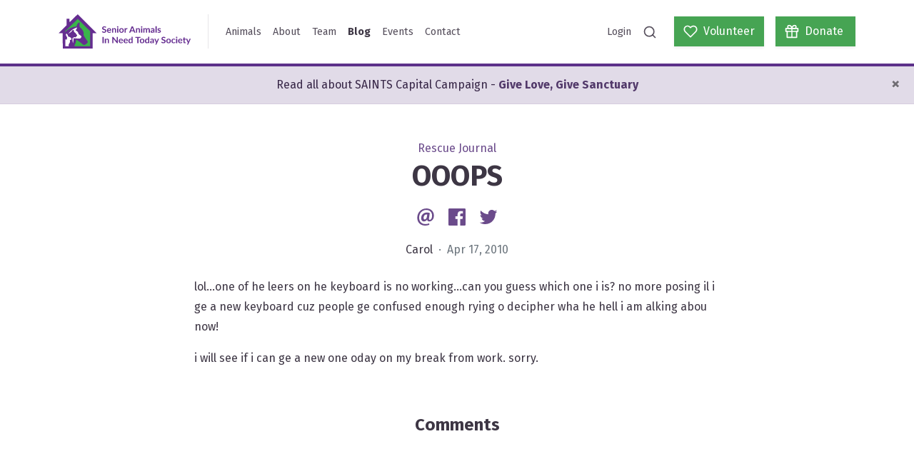

--- FILE ---
content_type: text/html; charset=UTF-8
request_url: https://saintsrescue.ca/2010/04/17/6714
body_size: 13628
content:
<!DOCTYPE html>
<html lang="en">
<head>
            <script async src="https://www.googletagmanager.com/gtag/js?id=G-S2SF9LDN9Y"></script>
        <script>
            window.dataLayer = window.dataLayer || [];
            function gtag(){dataLayer.push(arguments);}
            gtag('js', new Date());
            gtag('config', "G-S2SF9LDN9Y", { debug_mode: false });
        </script>
        <meta http-equiv="X-UA-Compatible" content="IE=edge" />
    <meta charset="utf-8" />
    <meta name="viewport" content="width=device-width, initial-scale=1">
    <link href="https://fonts.googleapis.com/css2?family=Fira+Sans:wght@300;400;700&display=swap" rel="stylesheet">
        				
	<title>OOOPS - SAINTS Rescue</title>
	<meta name="description" content=" lol...one of he leers on he keyboard is no working...can you guess which one i is? no more posing il i ge a new keyboard cuz people ge confused enough rying o decipher wha he hell i am alking abou…" />

	<meta property="fb:app_id" content="">
	<meta property="og:url" content="https://saintsrescue.ca/2010/04/17/6714" />
	<meta property="og:type" content="website" />
	<meta property="og:title" content="OOOPS - SAINTS Rescue" />
	<meta property="og:image" content="https://s3.ca-central-1.amazonaws.com/saintsrescue.ca/banners/_1200x630_crop_center-center_none/wang-banner.png" />
	<meta property="og:image:width" content="1200" />
	<meta property="og:image:height" content="630" />
	<meta property="og:description" content=" lol...one of he leers on he keyboard is no working...can you guess which one i is? no more posing il i ge a new keyboard cuz people ge confused enough rying o decipher wha he hell i am alking abou…" />
	<meta property="og:site_name" content="SAINTS Rescue" />
	<meta property="og:locale" content="en_CA" />
	<meta property="og:locale:alternate" content="en_CA" />
	
	<meta name="twitter:card" content="summary_large_image" />
	<meta name="twitter:site" content="saintsrescue" />
	<meta name="twitter:url" content="https://saintsrescue.ca/2010/04/17/6714" />
	<meta name="twitter:title" content="OOOPS - SAINTS Rescue" />
	<meta name="twitter:description" content=" lol...one of he leers on he keyboard is no working...can you guess which one i is? no more posing il i ge a new keyboard cuz people ge confused enough rying o decipher wha he hell i am alking abou…" />
	<meta name="twitter:image" content="https://s3.ca-central-1.amazonaws.com/saintsrescue.ca/banners/_1200x600_crop_center-center_none/wang-banner.png" />

	
	<link rel="home" href="https://saintsrescue.ca/" />
	<link rel="canonical" href="https://saintsrescue.ca/2010/04/17/6714">
<link href="https://cdn.jsdelivr.net/gh/fancyapps/fancybox@3.5.7/dist/jquery.fancybox.min.css" rel="stylesheet">
<link href="/assets/site.css?v=1762976371" rel="stylesheet">
<link href="https://saintsrescue.ca/cpresources/a7ddade6/css/formie-base.css?v=1762398877" rel="stylesheet">
<link href="https://saintsrescue.ca/cpresources/2655b834/css/comments.css?v=1762976455" rel="stylesheet"></head>
<body>


<nav class="navbar navbar-expand-lg navbar-light site-navbar">
    <div class="container">
        <a class="navbar-brand" href="https://saintsrescue.ca/">
            <img class="site-navbar-logo" src="/assets/logo.svg" alt="SAINTS Rescue">
        </a>
        <div class="site-navbar-divider d-none d-lg-block"></div>
        <button class="navbar-toggler" type="button" data-toggle="collapse" data-target="#navbarSupportedContent" aria-controls="navbarSupportedContent" aria-expanded="false" aria-label="Toggle navigation">
            <span class="navbar-toggler-icon"></span>
        </button>

        <div class="collapse navbar-collapse p-2 p-lg-0" id="navbarSupportedContent">
            <ul class="navbar-nav mr-auto">
                                                        <li class="nav-item ">
                        <a class="nav-link" href="https://saintsrescue.ca/animals">Animals</a>
                    </li>
                                                        <li class="nav-item ">
                        <a class="nav-link" href="https://saintsrescue.ca/about">About</a>
                    </li>
                                                        <li class="nav-item ">
                        <a class="nav-link" href="https://saintsrescue.ca/team">Team</a>
                    </li>
                                                        <li class="nav-item active">
                        <a class="nav-link" href="https://saintsrescue.ca/blog">Blog</a>
                    </li>
                                                        <li class="nav-item ">
                        <a class="nav-link" href="https://saintsrescue.ca/events">Events</a>
                    </li>
                                                        <li class="nav-item ">
                        <a class="nav-link" href="https://saintsrescue.ca/contact">Contact</a>
                    </li>
                            </ul>

            <ul class="navbar-nav ml-auto mb-2 mb-lg-0">
                <li class="nav-item ">
                    <a class="nav-link" href="https://saintsrescue.ca/login">Login</a>
                </li>
                <li class="nav-item">
                    <a class="nav-link" data-toggle="search" href="#"><i data-feather="search"></i></a>
                </li>
            </ul>
            <a class="btn btn-primary btn-wide ml-lg-3" href="https://saintsrescue.ca/volunteer">
                <span class="d-flex align-items-center">
                    <i data-feather="heart"></i>
                    <span class="ml-2">Volunteer</span>
                </span>
            </a>
            <a class="btn btn-primary btn-wide ml-3" href="https://saintsrescue.ca/donate">
                <span class="d-flex align-items-center">
                    <i data-feather="gift"></i>
                    <span class="ml-2">Donate</span>
                </span>
            </a>

            <div class="search-container flex-fill mx-n2 mb-n2 m-lg-0" style="display: none">
                <div class="form-group mb-0">
    <label class="form-control-prefix" for="search">
        <i data-feather="search"></i>
    </label>
    <input class="typeahead search-typahead form-control pl-5" type="search" placeholder="Search animals and blog posts..." aria-label="Search">
</div>


            </div>
        </div>
    </div>
</nav>



<div class="site-content">
    
    <div class="alert alert-block alert-secondary mb-0 text-center" role="alert">
        <button type="button" class="close" data-dismiss="alert" data-dismiss-key="dismiss_b30322194e7042e735fc22617b6e0cf9" aria-label="Close">
            <span aria-hidden="true">&times;</span>
        </button>
        <div class="container">
            <p>Read all about SAINTS Capital Campaign - <a href="https://saintsrescue.ca/campaigns/give-love-give-sanctuary-campaign">Give Love, Give Sanctuary</a> </p>
        </div>
    </div>

        

    
    <article class="my-5">
        <div class="text-center">
            <div class="text-secondary">
                Rescue Journal
            </div>
            <h1>
                OOOPS

                            </h1>

            <div class="my-3">
                
<a class="social-link" href="mailto:?Subject=https%3A%2F%2Fsaintsrescue.ca%2F2010%2F04%2F17%2F6714">
    <?xml version="1.0" encoding="UTF-8" standalone="no"?>
<svg
   xmlns:dc="http://purl.org/dc/elements/1.1/"
   xmlns:cc="http://creativecommons.org/ns#"
   xmlns:rdf="http://www.w3.org/1999/02/22-rdf-syntax-ns#"
   xmlns:svg="http://www.w3.org/2000/svg"
   xmlns="http://www.w3.org/2000/svg"
   xmlns:sodipodi="http://sodipodi.sourceforge.net/DTD/sodipodi-0.dtd"
   xmlns:inkscape="http://www.inkscape.org/namespaces/inkscape"
   class="social-icon"
   width="40"
   height="40"
   viewBox="0 0 40 40"
   version="1.1"
   id="svg4"
   sodipodi:docname="social-email.svg"
   inkscape:version="0.92.4 (5da689c313, 2019-01-14)">
  <metadata
     id="metadata10">
    <rdf:RDF>
      <cc:Work
         rdf:about="">
        <dc:format>image/svg+xml</dc:format>
        <dc:type
           rdf:resource="http://purl.org/dc/dcmitype/StillImage" />
        <dc:title />
      </cc:Work>
    </rdf:RDF>
  </metadata>
  <defs
     id="defs8" />
  <sodipodi:namedview
     pagecolor="#ffffff"
     bordercolor="#666666"
     borderopacity="1"
     objecttolerance="10"
     gridtolerance="10"
     guidetolerance="10"
     inkscape:pageopacity="0"
     inkscape:pageshadow="2"
     inkscape:window-width="1920"
     inkscape:window-height="1043"
     id="namedview6"
     showgrid="false"
     inkscape:zoom="5.9"
     inkscape:cx="27.032188"
     inkscape:cy="-2.3845117"
     inkscape:window-x="1920"
     inkscape:window-y="0"
     inkscape:window-maximized="1"
     inkscape:current-layer="svg4" />
  <path
     id="path817"
     d="M 26.742443,33.450013 C 24.157286,34.612503 21.915341,35 18.855223,35 11.700927,35.001125 5.4079795,29.872864 5.4079795,21.42322 5.4079795,12.631472 11.787283,5 21.527844,5 c 7.588295,0 13.064177,5.203528 13.064177,12.457467 0,6.292948 -3.535078,10.257594 -8.190574,10.296343 -2.026054,0 -3.490792,-1.034062 -3.705576,-3.318079 h -0.08525 c -1.337418,2.198767 -3.277116,3.318079 -5.561132,3.318079 -2.803263,0 -4.827103,-2.068126 -4.827103,-5.60431 0,-5.258885 3.878289,-10.041702 10.085988,-10.041702 1.896519,0 4.096395,0.442853 5.092814,1.076134 l -1.295347,7.974683 c -0.42846,2.544193 -0.12732,3.653542 1.107134,3.764255 1.853341,0 4.178322,-2.327195 4.178322,-7.28494 0,-5.602095 -3.620326,-9.95756 -10.300771,-9.95756 -6.592977,-0.00111 -12.3722147,5.174743 -12.3722147,13.395211 0,7.196368 4.6499617,11.292763 11.0713347,11.294976 2.199875,0 4.528177,-0.476067 6.251984,-1.378381 l 0.701923,2.457837 z M 22.90844,15.683839 c -0.343212,-0.08635 -0.774994,-0.171605 -1.336311,-0.171605 -2.847548,0 -5.088386,2.801048 -5.088386,6.122449 0,1.6607 0.774993,2.657121 2.103554,2.657121 1.594273,0 3.277115,-2.026055 3.664612,-4.525963 l 0.655423,-4.118537 z"
     inkscape:connector-curvature="0"
     style="fill:currentColor;stroke-width:1.10713363" />
</svg>

    <span class="sr-only">Email</span>
</a>
<a class="social-link ml-2" href="https://www.facebook.com/sharer/sharer.php?u=https%3A%2F%2Fsaintsrescue.ca%2F2010%2F04%2F17%2F6714" data-target="popup">
    <?xml version="1.0" encoding="UTF-8" standalone="no"?>
<svg
   xmlns:dc="http://purl.org/dc/elements/1.1/"
   xmlns:cc="http://creativecommons.org/ns#"
   xmlns:rdf="http://www.w3.org/1999/02/22-rdf-syntax-ns#"
   xmlns:svg="http://www.w3.org/2000/svg"
   xmlns="http://www.w3.org/2000/svg"
   xmlns:sodipodi="http://sodipodi.sourceforge.net/DTD/sodipodi-0.dtd"
   xmlns:inkscape="http://www.inkscape.org/namespaces/inkscape"
   class="social-icon"
   width="40"
   height="40"
   viewBox="0 0 40 40"
   version="1.1"
   id="svg4"
   sodipodi:docname="social-facebook.svg"
   inkscape:version="0.92.4 (5da689c313, 2019-01-14)">
  <metadata
     id="metadata10">
    <rdf:RDF>
      <cc:Work
         rdf:about="">
        <dc:format>image/svg+xml</dc:format>
        <dc:type
           rdf:resource="http://purl.org/dc/dcmitype/StillImage" />
      </cc:Work>
    </rdf:RDF>
  </metadata>
  <defs
     id="defs8" />
  <sodipodi:namedview
     pagecolor="#ffffff"
     bordercolor="#666666"
     borderopacity="1"
     objecttolerance="10"
     gridtolerance="10"
     guidetolerance="10"
     inkscape:pageopacity="0"
     inkscape:pageshadow="2"
     inkscape:window-width="1920"
     inkscape:window-height="995"
     id="namedview6"
     showgrid="false"
     inkscape:zoom="5.9"
     inkscape:cx="1.1016949"
     inkscape:cy="20"
     inkscape:window-x="0"
     inkscape:window-y="0"
     inkscape:window-maximized="1"
     inkscape:current-layer="svg4" />
  <path
     d="M 33.344167,5 H 6.6558333 C 6.2166771,5 5.7955104,5.1744479 5.4849792,5.4849792 5.1744479,5.7955104 5,6.2166771 5,6.6558333 V 33.344583 c 1.042e-4,0.439063 0.1746146,0.860105 0.485125,1.170625 C 5.7956458,34.825625 6.21675,35 6.6558333,35 H 21.02375 V 23.3825 H 17.114167 V 18.855 h 3.909583 v -3.339167 c 0,-3.874999 2.366666,-5.984583 5.823334,-5.984583 1.655833,0 3.07875,0.122917 3.493749,0.178333 v 4.049584 l -2.3975,0.0012 c -1.879999,0 -2.243749,0.893334 -2.243749,2.204168 v 2.890833 h 4.483333 l -0.58375,4.527499 H 25.699584 V 35 h 7.644999 c 0.439063,-1.04e-4 0.860105,-0.174583 1.170625,-0.485104 C 34.825625,34.204375 35,33.783229 35,33.344167 V 6.6558333 C 35,6.2166771 34.825521,5.7955104 34.515,5.4849792 34.204479,5.1744479 33.783333,5 33.344167,5 Z"
     id="path2"
     inkscape:connector-curvature="0"
     style="fill:currentColor;stroke-width:1.04166675" />
</svg>

    <span class="sr-only">Facebook</span>
</a>
<a class="social-link ml-2" href="https://twitter.com/intent/tweet?text=https%3A%2F%2Fsaintsrescue.ca%2F2010%2F04%2F17%2F6714" data-target="popup">
    <svg class="social-icon" width="40" height="40" viewBox="0 0 40 40" xmlns="http://www.w3.org/2000/svg">
  <path fill="currentColor" d="M35.3998 10.4481C34.2466 10.959 33.0232 11.2942 31.7706 11.4425C33.09 10.653 34.0774 9.41079 34.5486 7.94727C33.3085 8.68349 31.9514 9.20191 30.5362 9.48007C29.945 8.84944 29.2305 8.34695 28.4371 8.00375C27.6437 7.66054 26.7883 7.48393 25.9238 7.48487C22.4342 7.48487 19.6046 10.3137 19.6046 13.8041C19.6046 14.2989 19.6606 14.7817 19.7686 15.2445C14.5166 14.9809 9.86063 12.4649 6.74383 8.64127C6.18186 9.60569 5.88656 10.7023 5.88823 11.8185C5.8874 12.8589 6.14358 13.8834 6.63401 14.8009C7.12444 15.7185 7.83393 16.5007 8.69943 17.0781C7.69611 17.0462 6.71491 16.7752 5.83743 16.2877C5.83663 16.3141 5.83663 16.3401 5.83663 16.3673C5.83663 19.4281 8.01463 21.9821 10.905 22.5633C9.97433 22.8152 8.99851 22.8521 8.05143 22.6713C8.85543 25.1813 11.189 27.0089 13.9542 27.0601C11.7158 28.8167 8.95164 29.7695 6.10623 29.7653C5.59623 29.7653 5.09343 29.7357 4.59863 29.6769C7.48797 31.5333 10.8507 32.5187 14.285 32.5153C25.9082 32.5153 32.2642 22.8869 32.2642 14.5373C32.2642 14.2637 32.2578 13.9905 32.2458 13.7189C33.4836 12.8252 34.5518 11.7175 35.3998 10.4481Z"/>
</svg>

    <span class="sr-only">Twitter</span>
</a>

            </div>

            <p>
                Carol
                <span class="text-muted">&nbsp;&middot;&nbsp; Apr 17, 2010</span>
            </p>
        </div>

        
        <div class="container">
            <div class="row mt-4">
                <div class="col-md-8 mx-auto">
                    <div class="blog-content">
                        <p>lol...one of he leers on he keyboard is no working...can you guess which one i is? no more posing il i ge a new keyboard cuz people ge confused enough rying o decipher wha he hell i am alking abou now!</p><p>i will see if i can ge a new one oday on my break from work. sorry.</p>
                    </div>
                </div>
            </div>
        </div>

    </article>

    <div class="container mb-5">

        
        
        <div class="section">
            <h2 class="section-title text-center">Comments</h2>
            <div class="col-md-8 mx-auto">
                <div id="cc-w-40384" class="cc-w"><div class="cc-w-i" data-role="comments"><article class="cc-i" id="comment-74214" data-id="74214" data-site-id="1" data-role="comment" itemprop="comment" itemscope itemtype="http://schema.org/UserComments"><figure class="cc-i-figure" itemprop="creator" itemscope itemtype="http://schema.org/Person"><p class="cc-i-image" itemprop="image"><span class="cc-i-image-icon"></span></p></figure><div class="cc-i-wrap" data-role="wrap-content"><div class="cc-i-content" data-role="content"><header class="cc-i-header" role="meta"><span itemprop="creator" itemscope itemtype="http://schema.org/Person"><strong class="cc-i-author" itemprop="name">Colleen</strong></span><div class="cc-ll"><span class="cc-ll-i"><a class="cc-i-share cc-dot" href="/2010/04/17/6714#comment-74214"><time itemprop="commentTime" title="Sat Apr 17 2010 20:32:34 GMT-0700 (PDT)" datetime="2010-04-17T20:32:34-07:00"><small>15 years ago</small></time></a></span></div><small class="cc-i-header-links "></small></header><div class="cc-i-body" data-role="body"><div class="cc-i-comment" data-role="message" dir="auto" itemprop="commentText"><p>Hilarious! Thanks for the laugh guys!</p></div></div><div class="cc-i-footer"><div class="cc-ll"><span class="cc-ll-i"><a href="#" class="cc-i-reply" data-action="reply" itemprop="replyToUrl">
                    Reply
                </a></span></div></div></div><div data-role="reply"></div><div data-role="errors" class="cc-e"></div><div data-role="notice" class="cc-n"></div><div data-role="replies"></div></div></article><article class="cc-i" id="comment-74213" data-id="74213" data-site-id="1" data-role="comment" itemprop="comment" itemscope itemtype="http://schema.org/UserComments"><figure class="cc-i-figure" itemprop="creator" itemscope itemtype="http://schema.org/Person"><p class="cc-i-image" itemprop="image"><span class="cc-i-image-icon"></span></p></figure><div class="cc-i-wrap" data-role="wrap-content"><div class="cc-i-content" data-role="content"><header class="cc-i-header" role="meta"><span itemprop="creator" itemscope itemtype="http://schema.org/Person"><strong class="cc-i-author" itemprop="name">emma</strong></span><div class="cc-ll"><span class="cc-ll-i"><a class="cc-i-share cc-dot" href="/2010/04/17/6714#comment-74213"><time itemprop="commentTime" title="Sat Apr 17 2010 13:55:33 GMT-0700 (PDT)" datetime="2010-04-17T13:55:33-07:00"><small>15 years ago</small></time></a></span></div><small class="cc-i-header-links "></small></header><div class="cc-i-body" data-role="body"><div class="cc-i-comment" data-role="message" dir="auto" itemprop="commentText"><p>really funny!</p></div></div><div class="cc-i-footer"><div class="cc-ll"><span class="cc-ll-i"><a href="#" class="cc-i-reply" data-action="reply" itemprop="replyToUrl">
                    Reply
                </a></span></div></div></div><div data-role="reply"></div><div data-role="errors" class="cc-e"></div><div data-role="notice" class="cc-n"></div><div data-role="replies"></div></div></article><article class="cc-i" id="comment-74212" data-id="74212" data-site-id="1" data-role="comment" itemprop="comment" itemscope itemtype="http://schema.org/UserComments"><figure class="cc-i-figure" itemprop="creator" itemscope itemtype="http://schema.org/Person"><p class="cc-i-image" itemprop="image"><span class="cc-i-image-icon"></span></p></figure><div class="cc-i-wrap" data-role="wrap-content"><div class="cc-i-content" data-role="content"><header class="cc-i-header" role="meta"><span itemprop="creator" itemscope itemtype="http://schema.org/Person"><strong class="cc-i-author" itemprop="name">Dee</strong></span><div class="cc-ll"><span class="cc-ll-i"><a class="cc-i-share cc-dot" href="/2010/04/17/6714#comment-74212"><time itemprop="commentTime" title="Sat Apr 17 2010 13:08:25 GMT-0700 (PDT)" datetime="2010-04-17T13:08:25-07:00"><small>15 years ago</small></time></a></span></div><small class="cc-i-header-links "></small></header><div class="cc-i-body" data-role="body"><div class="cc-i-comment" data-role="message" dir="auto" itemprop="commentText"><p>Jus love i!. . .your new accen.  Keep posing if you wan o. Mos of us are dog-lingual, so I hink we will cach on.  Or you could use +he &quot;+&quot; sign ins+ead of +he missing le++er...ha...I know, no a good &quot;ime managemen&quot; soluion.</p></div></div><div class="cc-i-footer"><div class="cc-ll"><span class="cc-ll-i"><a href="#" class="cc-i-reply" data-action="reply" itemprop="replyToUrl">
                    Reply
                </a></span></div></div></div><div data-role="reply"></div><div data-role="errors" class="cc-e"></div><div data-role="notice" class="cc-n"></div><div data-role="replies"></div></div></article><article class="cc-i" id="comment-74211" data-id="74211" data-site-id="1" data-role="comment" itemprop="comment" itemscope itemtype="http://schema.org/UserComments"><figure class="cc-i-figure" itemprop="creator" itemscope itemtype="http://schema.org/Person"><p class="cc-i-image" itemprop="image"><span class="cc-i-image-icon"></span></p></figure><div class="cc-i-wrap" data-role="wrap-content"><div class="cc-i-content" data-role="content"><header class="cc-i-header" role="meta"><span itemprop="creator" itemscope itemtype="http://schema.org/Person"><strong class="cc-i-author" itemprop="name">Lori</strong></span><div class="cc-ll"><span class="cc-ll-i"><a class="cc-i-share cc-dot" href="/2010/04/17/6714#comment-74211"><time itemprop="commentTime" title="Sat Apr 17 2010 12:13:10 GMT-0700 (PDT)" datetime="2010-04-17T12:13:10-07:00"><small>15 years ago</small></time></a></span></div><small class="cc-i-header-links "></small></header><div class="cc-i-body" data-role="body"><div class="cc-i-comment" data-role="message" dir="auto" itemprop="commentText"><p>ha&#039;s oo funny!!</p></div></div><div class="cc-i-footer"><div class="cc-ll"><span class="cc-ll-i"><a href="#" class="cc-i-reply" data-action="reply" itemprop="replyToUrl">
                    Reply
                </a></span></div></div></div><div data-role="reply"></div><div data-role="errors" class="cc-e"></div><div data-role="notice" class="cc-n"></div><div data-role="replies"></div></div></article><article class="cc-i" id="comment-74210" data-id="74210" data-site-id="1" data-role="comment" itemprop="comment" itemscope itemtype="http://schema.org/UserComments"><figure class="cc-i-figure" itemprop="creator" itemscope itemtype="http://schema.org/Person"><p class="cc-i-image" itemprop="image"><span class="cc-i-image-icon"></span></p></figure><div class="cc-i-wrap" data-role="wrap-content"><div class="cc-i-content" data-role="content"><header class="cc-i-header" role="meta"><span itemprop="creator" itemscope itemtype="http://schema.org/Person"><strong class="cc-i-author" itemprop="name">Mauro Salles</strong></span><div class="cc-ll"><span class="cc-ll-i"><a class="cc-i-share cc-dot" href="/2010/04/17/6714#comment-74210"><time itemprop="commentTime" title="Sat Apr 17 2010 10:30:39 GMT-0700 (PDT)" datetime="2010-04-17T10:30:39-07:00"><small>15 years ago</small></time></a></span></div><small class="cc-i-header-links "></small></header><div class="cc-i-body" data-role="body"><div class="cc-i-comment" data-role="message" dir="auto" itemprop="commentText"><p>I´s a big rouble. I undersand.</p></div></div><div class="cc-i-footer"><div class="cc-ll"><span class="cc-ll-i"><a href="#" class="cc-i-reply" data-action="reply" itemprop="replyToUrl">
                    Reply
                </a></span></div></div></div><div data-role="reply"></div><div data-role="errors" class="cc-e"></div><div data-role="notice" class="cc-n"></div><div data-role="replies"></div></div></article></div><article class="cc-i cc-f" data-role="form"><figure class="cc-i-figure"><p class="cc-i-image"><span class="cc-i-image-icon"></span></p></figure><div class="cc-i-wrap"><form class="cc-f-wrap" role="form" method="post" accept-charset="UTF-8" ><input type="hidden" name="action" value="comments/comments/save"><input type="hidden" name="elementId" value="40384"><input type="hidden" name="siteId" value="1"><input type="hidden" name="newParentId" value=""><input type="hidden" name="commentId" value=""><input type="hidden" name="CRAFT_CSRF_TOKEN" value="2WbDiY26fwJKFAv3Rbub5eL8wO0oFDcT_o-Q1Hk-x_vjhI3Q7eVMD708rbDPijF7MyB_pgzP1dSxuLndGl98ZtO-ybMsYZ7Ls-vohoemCG0="><input type="hidden" id="__UAHOME" name="__UAHOME" value="a1152b82bc0a7bb1391df7b6a0d5d247" /><input type="hidden" id="__UAHASH" name="__UAHASH" value="a160cdf9587fe7483a659baa230ef110"/><div id="beesknees_wrapper" style="display:none;"><label>Leave this field blank</label><input type="text" id="beesknees" name="beesknees" style="display:none;" /></div><input type="hidden" id="__JSCHK_6941e160911aa" name="__JSCHK" /><script type="text/javascript">document.getElementById("__JSCHK_6941e160911aa").value = "6941e160911aa";</script><div class="cc-f-row"><div class="cc-f-col"><input class="cc-f-input" name="fields[name]" type="text" placeholder="Your name"><div data-role="errors" class="cc-e"></div></div><div class="cc-f-col"><input class="cc-f-input" name="fields[email]" type="email" placeholder="Your email"><div data-role="errors" class="cc-e"></div></div></div><div class="cc-f-cf"><div class="cc-f-row"><div class="cc-f-col"><textarea class="cc-f-textarea" name="fields[comment]" placeholder="Add a comment..." required></textarea><div data-role="errors" class="cc-e"></div></div></div></div><div data-role="notice" class="cc-n"></div><button class="cc-f-btn" type="submit">Post comment</button></form></div></article></div>
            </div>
        </div>
    </div>

</div>



<footer class="site-footer">
    <div class="container">
        <div class="row mb-4">
            <div class="col-md-5">
                <h2 class="section-title">Stay up-to-date!</h2>
<p>Enter your email to sign up for our newsletter. Newsletters are sent periodically to update our supporters on our events and news. <a href="https://forms.gle/Q6VEwJbPKTVXyJs3A">Sign up to be a member today! </a></p>
                <div class="fui-i"><form id="fui-subscribeForm-nlerft" class="fui-form fui-labels-hidden" method="post" enctype="multipart/form-data" accept-charset="utf-8" data-fui-form="{&quot;formHashId&quot;:&quot;fui-subscribeForm-nlerft&quot;,&quot;formId&quot;:164090,&quot;formHandle&quot;:&quot;subscribeForm&quot;,&quot;registeredJs&quot;:[{&quot;src&quot;:&quot;https:\/\/saintsrescue.ca\/cpresources\/a7ddade6\/js\/captchas\/recaptcha-v3.js?v=1762398877&quot;,&quot;module&quot;:&quot;FormieRecaptchaV3&quot;,&quot;settings&quot;:{&quot;siteKey&quot;:&quot;6LfLUL0ZAAAAALScExwntfx94QU4BvphZPEEgGIF&quot;,&quot;formId&quot;:&quot;fui-subscribeForm-nlerft&quot;,&quot;theme&quot;:&quot;light&quot;,&quot;size&quot;:&quot;normal&quot;,&quot;badge&quot;:&quot;bottomright&quot;,&quot;language&quot;:&quot;en&quot;,&quot;submitMethod&quot;:&quot;ajax&quot;,&quot;hasMultiplePages&quot;:false,&quot;loadingMethod&quot;:&quot;asyncDefer&quot;,&quot;enterpriseType&quot;:&quot;score&quot;}}],&quot;settings&quot;:{&quot;submitMethod&quot;:&quot;ajax&quot;,&quot;submitActionMessage&quot;:&quot;&lt;p&gt;Thanks for subscribing!&lt;\/p&gt;&quot;,&quot;submitActionMessageTimeout&quot;:null,&quot;submitActionMessagePosition&quot;:&quot;top-form&quot;,&quot;submitActionFormHide&quot;:true,&quot;submitAction&quot;:&quot;message&quot;,&quot;submitActionTab&quot;:null,&quot;errorMessage&quot;:&quot;&lt;p&gt;Couldn’t save submission due to errors.&lt;\/p&gt;&quot;,&quot;errorMessagePosition&quot;:&quot;&quot;,&quot;loadingIndicator&quot;:null,&quot;loadingIndicatorText&quot;:null,&quot;validationOnSubmit&quot;:true,&quot;validationOnFocus&quot;:false,&quot;scrollToTop&quot;:true,&quot;hasMultiplePages&quot;:false,&quot;pages&quot;:[{&quot;settings&quot;:{&quot;submitButtonLabel&quot;:&quot;Subscribe&quot;,&quot;backButtonLabel&quot;:&quot;Back&quot;,&quot;showBackButton&quot;:false,&quot;saveButtonLabel&quot;:&quot;Save&quot;,&quot;showSaveButton&quot;:false,&quot;saveButtonStyle&quot;:&quot;link&quot;,&quot;buttonsPosition&quot;:&quot;left&quot;,&quot;cssClasses&quot;:null,&quot;containerAttributes&quot;:null,&quot;inputAttributes&quot;:null,&quot;enableNextButtonConditions&quot;:false,&quot;nextButtonConditions&quot;:[],&quot;enablePageConditions&quot;:false,&quot;pageConditions&quot;:[],&quot;enableJsEvents&quot;:false,&quot;jsGtmEventOptions&quot;:[]},&quot;id&quot;:575,&quot;layoutId&quot;:62,&quot;name&quot;:&quot;Page 1&quot;,&quot;uid&quot;:&quot;797a5d24-286c-40e9-bad0-4084ab9c95d9&quot;,&quot;userCondition&quot;:null,&quot;elementCondition&quot;:null}],&quot;themeConfig&quot;:{&quot;loading&quot;:{&quot;class&quot;:&quot;fui-loading&quot;},&quot;errorMessage&quot;:{&quot;class&quot;:&quot;fui-error-message&quot;},&quot;disabled&quot;:{&quot;class&quot;:&quot;fui-disabled&quot;},&quot;tabError&quot;:{&quot;class&quot;:&quot;fui-tab-error&quot;},&quot;tabActive&quot;:{&quot;class&quot;:&quot;fui-tab-active&quot;},&quot;tabComplete&quot;:{&quot;class&quot;:&quot;fui-tab-complete&quot;},&quot;successMessage&quot;:{&quot;class&quot;:&quot;fui-success-message&quot;},&quot;alert&quot;:{&quot;class&quot;:&quot;fui-alert&quot;},&quot;alertError&quot;:{&quot;class&quot;:&quot;fui-alert fui-alert-error fui-alert-&quot;,&quot;role&quot;:&quot;alert&quot;,&quot;data-fui-alert&quot;:true},&quot;alertSuccess&quot;:{&quot;class&quot;:&quot;fui-alert fui-alert-success fui-alert-top-form&quot;,&quot;role&quot;:&quot;alert&quot;,&quot;data-fui-alert&quot;:true},&quot;page&quot;:{&quot;id&quot;:&quot;fui-subscribeForm-nlerft-p-575&quot;,&quot;class&quot;:&quot;fui-page&quot;,&quot;data-index&quot;:&quot;0&quot;,&quot;data-id&quot;:&quot;575&quot;,&quot;data-fui-page&quot;:true},&quot;progress&quot;:{&quot;class&quot;:&quot;fui-progress&quot;,&quot;data-fui-progress&quot;:true},&quot;tab&quot;:{&quot;class&quot;:&quot;fui-tab&quot;},&quot;success&quot;:{&quot;class&quot;:&quot;fui-success&quot;},&quot;error&quot;:{&quot;class&quot;:&quot;fui-error-message&quot;},&quot;fieldErrors&quot;:{&quot;class&quot;:&quot;fui-errors&quot;},&quot;fieldError&quot;:{&quot;class&quot;:&quot;fui-error-message&quot;}},&quot;redirectUrl&quot;:&quot;&quot;,&quot;currentPageId&quot;:575,&quot;outputJsTheme&quot;:true,&quot;enableUnloadWarning&quot;:true,&quot;enableBackSubmission&quot;:true,&quot;ajaxTimeout&quot;:10,&quot;outputConsoleMessages&quot;:true,&quot;baseActionUrl&quot;:&quot;https:\/\/saintsrescue.ca\/index.php?p=actions&quot;,&quot;refreshTokenUrl&quot;:&quot;https:\/\/saintsrescue.ca\/index.php?p=actions\/formie\/forms\/refresh-tokens&amp;form=FORM_PLACEHOLDER&quot;,&quot;scriptAttributes&quot;:[]}}" data-form-submit-method="ajax" data-form-submit-action="message"><input type="hidden" name="CRAFT_CSRF_TOKEN" value="2WbDiY26fwJKFAv3Rbub5eL8wO0oFDcT_o-Q1Hk-x_vjhI3Q7eVMD708rbDPijF7MyB_pgzP1dSxuLndGl98ZtO-ybMsYZ7Ls-vohoemCG0=" autocomplete="off"><input type="hidden" name="action" value="formie/submissions/submit"><input type="hidden" name="submitAction" value="submit"><input type="hidden" name="handle" value="subscribeForm"><input type="hidden" name="siteId" value="1"><div class="fui-form-container"><div id="fui-subscribeForm-nlerft-p-575" class="fui-page" data-index="0" data-id="575" data-fui-page><div class="fui-page-container"><div class="fui-row fui-page-row" data-fui-field-count="2"><div class="fui-field fui-type-name fui-label-hidden fui-subfield-label-hidden fui-instructions-above-input fui-page-field" data-field-handle="name1" data-field-type="name"><div class="fui-field-container"><label class="fui-label" for="fui-subscribeForm-nlerft-fields-name1" data-fui-sr-only>Name</label><div class="fui-input-container"><input type="text" id="fui-subscribeForm-nlerft-fields-name1" class="fui-input" name="fields[name1]" value="" placeholder="First and Last Name" autocomplete="name" data-fui-id="subscribeForm-name1"></div></div></div><div class="fui-field fui-type-email fui-label-hidden fui-subfield-label-hidden fui-instructions-below-input fui-field-required fui-page-field" data-field-handle="email" data-field-type="email"><div class="fui-field-container"><label class="fui-label" for="fui-subscribeForm-nlerft-fields-email" data-fui-sr-only>Email&nbsp;<span class="fui-required" aria-hidden="true">*</span></label><div class="fui-input-container"><input type="email" id="fui-subscribeForm-nlerft-fields-email" class="fui-input" name="fields[email]" value="" placeholder="Email" autocomplete="email" required data-fui-id="subscribeForm-email" data-fui-message="Email is required"></div></div></div></div></div><div class="formie-recaptcha-placeholder" data-recaptcha-placeholder></div><div class="fui-btn-wrapper fui-btn-left"><button type="submit" class="fui-btn fui-submit" data-submit-action="submit">Subscribe</button></div></div></div></form></div>
            </div>
            <div class="col-md-2">
                <div class="site-footer-vr d-none d-md-block mx-auto"></div>
                <hr class="my-4 d-md-none">
            </div>
            <div class="col-md-5">
                <h2 class="section-title">Get Involved Today</h2>
<p>Your contributions are the foundation of our rescue village and make it possible for SAINTS to exist for so many special animals.</p>

                <a class="btn btn-outline-light mr-3" href="https://saintsrescue.ca/volunteer">
                    <span class="d-flex align-items-center">
                        <i data-feather="heart"></i>
                        <span class="ml-2">Volunteer</span>
                    </span>
                </a>
                <a class="btn btn-outline-light" href="https://saintsrescue.ca/donate">
                    <span class="d-flex align-items-center">
                        <i data-feather="gift"></i>
                        <span class="ml-2">Donate</span>
                    </span>
                </a>
            </div>
        </div>

        <hr class="my-4">

        <div class="row">
            <div class="col-md-6">
                <img class="site-footer-logo" src="/assets/logo-light.svg">
                <p>We offer a safe and compassionate refuge for senior, palliative, and special needs animals.<br /></p>
                <hr class="my-4 d-md-none">
            </div>
            <div class="col-md-6 text-md-right">
                <ul class="nav justify-content-center justify-content-md-end mr-md-n3 mb-3">
                                            <li class="nav-item">
                            <a class="nav-link" href="https://saintsrescue.ca/animals">Animals</a>
                        </li>
                                            <li class="nav-item">
                            <a class="nav-link" href="https://saintsrescue.ca/about">About</a>
                        </li>
                                            <li class="nav-item">
                            <a class="nav-link" href="https://saintsrescue.ca/team">Team</a>
                        </li>
                                            <li class="nav-item">
                            <a class="nav-link" href="https://saintsrescue.ca/blog">Blog</a>
                        </li>
                                            <li class="nav-item">
                            <a class="nav-link" href="https://saintsrescue.ca/events">Events</a>
                        </li>
                                            <li class="nav-item">
                            <a class="nav-link" href="https://saintsrescue.ca/contact">Contact</a>
                        </li>
                                    </ul>
                <div class="text-center text-md-right mb-3">
                                                                                            <a class="text-decoration-none " href="https://www.facebook.com/saintsrescue" target="_blank">
                                <?xml version="1.0" encoding="UTF-8" standalone="no"?>
<svg
   xmlns:dc="http://purl.org/dc/elements/1.1/"
   xmlns:cc="http://creativecommons.org/ns#"
   xmlns:rdf="http://www.w3.org/1999/02/22-rdf-syntax-ns#"
   xmlns:svg="http://www.w3.org/2000/svg"
   xmlns="http://www.w3.org/2000/svg"
   xmlns:sodipodi="http://sodipodi.sourceforge.net/DTD/sodipodi-0.dtd"
   xmlns:inkscape="http://www.inkscape.org/namespaces/inkscape"
   class="social-icon"
   width="40"
   height="40"
   viewBox="0 0 40 40"
   version="1.1"
   id="svg4"
   sodipodi:docname="social-facebook.svg"
   inkscape:version="0.92.4 (5da689c313, 2019-01-14)">
  <metadata
     id="metadata10">
    <rdf:RDF>
      <cc:Work
         rdf:about="">
        <dc:format>image/svg+xml</dc:format>
        <dc:type
           rdf:resource="http://purl.org/dc/dcmitype/StillImage" />
      </cc:Work>
    </rdf:RDF>
  </metadata>
  <defs
     id="defs8" />
  <sodipodi:namedview
     pagecolor="#ffffff"
     bordercolor="#666666"
     borderopacity="1"
     objecttolerance="10"
     gridtolerance="10"
     guidetolerance="10"
     inkscape:pageopacity="0"
     inkscape:pageshadow="2"
     inkscape:window-width="1920"
     inkscape:window-height="995"
     id="namedview6"
     showgrid="false"
     inkscape:zoom="5.9"
     inkscape:cx="1.1016949"
     inkscape:cy="20"
     inkscape:window-x="0"
     inkscape:window-y="0"
     inkscape:window-maximized="1"
     inkscape:current-layer="svg4" />
  <path
     d="M 33.344167,5 H 6.6558333 C 6.2166771,5 5.7955104,5.1744479 5.4849792,5.4849792 5.1744479,5.7955104 5,6.2166771 5,6.6558333 V 33.344583 c 1.042e-4,0.439063 0.1746146,0.860105 0.485125,1.170625 C 5.7956458,34.825625 6.21675,35 6.6558333,35 H 21.02375 V 23.3825 H 17.114167 V 18.855 h 3.909583 v -3.339167 c 0,-3.874999 2.366666,-5.984583 5.823334,-5.984583 1.655833,0 3.07875,0.122917 3.493749,0.178333 v 4.049584 l -2.3975,0.0012 c -1.879999,0 -2.243749,0.893334 -2.243749,2.204168 v 2.890833 h 4.483333 l -0.58375,4.527499 H 25.699584 V 35 h 7.644999 c 0.439063,-1.04e-4 0.860105,-0.174583 1.170625,-0.485104 C 34.825625,34.204375 35,33.783229 35,33.344167 V 6.6558333 C 35,6.2166771 34.825521,5.7955104 34.515,5.4849792 34.204479,5.1744479 33.783333,5 33.344167,5 Z"
     id="path2"
     inkscape:connector-curvature="0"
     style="fill:currentColor;stroke-width:1.04166675" />
</svg>

                            </a>
                                                                                                                                            <a class="text-decoration-none ml-2" href="https://www.instagram.com/saintsrescue" target="_blank">
                                <svg class="social-icon" width="40" height="40" viewBox="0 0 40 40" xmlns="http://www.w3.org/2000/svg">
  <path fill="currentColor" d="M20.0002 11.9882C15.5666 11.9882 11.9885 15.5663 11.9885 19.9999C11.9885 24.4335 15.5666 28.0117 20.0002 28.0117C24.4338 28.0117 28.0119 24.4335 28.0119 19.9999C28.0119 15.5663 24.4338 11.9882 20.0002 11.9882ZM20.0002 25.207C17.133 25.207 14.7932 22.8671 14.7932 19.9999C14.7932 17.1328 17.133 14.7929 20.0002 14.7929C22.8674 14.7929 25.2072 17.1328 25.2072 19.9999C25.2072 22.8671 22.8674 25.207 20.0002 25.207ZM28.34 9.79291C27.3049 9.79291 26.4689 10.6288 26.4689 11.664C26.4689 12.6992 27.3049 13.5351 28.34 13.5351C29.3752 13.5351 30.2111 12.7031 30.2111 11.664C30.2114 11.4182 30.1632 11.1748 30.0693 10.9476C29.9754 10.7205 29.8376 10.5141 29.6638 10.3403C29.49 10.1664 29.2836 10.0286 29.0564 9.93471C28.8293 9.84079 28.5858 9.7926 28.34 9.79291ZM35.6174 19.9999C35.6174 17.8437 35.6369 15.707 35.5158 13.5546C35.3947 11.0546 34.8244 8.83588 32.9963 7.00775C31.1643 5.17572 28.9494 4.60932 26.4494 4.48822C24.2932 4.36713 22.1564 4.38666 20.0041 4.38666C17.8478 4.38666 15.7111 4.36713 13.5588 4.48822C11.0588 4.60932 8.84003 5.17963 7.0119 7.00775C5.17987 8.83978 4.61347 11.0546 4.49237 13.5546C4.37128 15.7109 4.39081 17.8476 4.39081 19.9999C4.39081 22.1523 4.37128 24.2929 4.49237 26.4453C4.61347 28.9453 5.18378 31.164 7.0119 32.9921C8.84394 34.8242 11.0588 35.3906 13.5588 35.5117C15.715 35.6327 17.8517 35.6132 20.0041 35.6132C22.1603 35.6132 24.2971 35.6327 26.4494 35.5117C28.9494 35.3906 31.1682 34.8202 32.9963 32.9921C34.8283 31.1601 35.3947 28.9453 35.5158 26.4453C35.6408 24.2929 35.6174 22.1562 35.6174 19.9999ZM32.1799 29.2109C31.8947 29.9218 31.551 30.4531 31.0002 30.9999C30.4494 31.5507 29.9221 31.8945 29.2111 32.1796C27.1564 32.996 22.2775 32.8124 20.0002 32.8124C17.7228 32.8124 12.84 32.996 10.7853 32.1835C10.0744 31.8984 9.54315 31.5546 8.99628 31.0038C8.4455 30.4531 8.10175 29.9257 7.81659 29.2148C7.00409 27.1562 7.18769 22.2773 7.18769 19.9999C7.18769 17.7226 7.00409 12.8398 7.81659 10.7851C8.10175 10.0742 8.4455 9.54291 8.99628 8.99603C9.54706 8.44916 10.0744 8.1015 10.7853 7.81635C12.84 7.00385 17.7228 7.18744 20.0002 7.18744C22.2775 7.18744 27.1603 7.00385 29.215 7.81635C29.926 8.1015 30.4572 8.44525 31.0041 8.99603C31.5549 9.54682 31.8986 10.0742 32.1838 10.7851C32.9963 12.8398 32.8127 17.7226 32.8127 19.9999C32.8127 22.2773 32.9963 27.1562 32.1799 29.2109Z"/>
</svg>

                            </a>
                                                                                                <a class="text-decoration-none ml-2" href="https://vimeo.com/saintsrescue" target="_blank">
                                <svg class="social-icon" width="40" height="40" viewBox="0 0 40 40" xmlns="http://www.w3.org/2000/svg">
  <path fill="currentColor" d="M31.5335 14.6266C30.9852 17.8416 29.5152 20.89 27.1185 23.76C24.7252 26.635 22.6018 28.6883 20.7535 29.9183C19.5885 30.47 18.5985 30.485 17.7768 29.975C16.9552 29.4583 16.3052 28.7233 15.8285 27.7666C15.5535 27.22 14.8868 25.1516 13.8252 21.5533C12.7652 17.9616 12.1302 16.0283 11.9268 15.755C11.7885 15.4833 11.4468 15.4483 10.9002 15.6533C10.3502 15.8566 9.97516 16.03 9.77016 16.1683C9.58655 16.2879 9.41467 16.4246 9.25683 16.5766L8.3335 15.3483L9.36016 14.115C10.2418 13.1778 11.2032 12.319 12.2335 11.5483C13.4002 10.6583 14.4235 10.1116 15.3135 9.90329C15.9318 9.76996 16.4452 9.85662 16.8535 10.1633C17.2652 10.47 17.6068 10.97 17.8802 11.6533C18.1552 12.335 18.3618 13.005 18.4952 13.6516C18.6335 14.305 18.7702 15.075 18.9085 15.9633C19.0435 16.8533 19.1818 17.5383 19.3185 18.0166C20.0702 21.2333 20.6868 22.8433 21.1668 22.8433C21.8502 22.8433 22.9452 21.405 24.4518 18.5266C25.1352 17.2283 25.1718 16.15 24.5552 15.2916C23.9402 14.4383 22.9835 14.4216 21.6818 15.2433C21.8809 13.9559 22.4927 12.768 23.4252 11.8583C25.1352 10.01 27.0202 9.32329 29.0718 9.80162C31.1935 10.2133 32.0135 11.8233 31.5335 14.6266Z"/>
</svg>

                            </a>
                                                                                                <a class="text-decoration-none ml-2" href="https://www.youtube.com/channel/UCddAYAniIClwJL44w-OS3Rg/videos" target="_blank">
                                <svg class="social-icon" width="40" height="40" viewBox="0 0 40 40" xmlns="http://www.w3.org/2000/svg">
  <path fill="currentColor" d="M36.7695 11.5664C36.5703 10.8244 36.1797 10.1477 35.6367 9.60405C35.0938 9.06042 34.4176 8.66893 33.6758 8.46875C30.9453 7.73438 20 7.73438 20 7.73438C20 7.73438 9.05469 7.73437 6.32422 8.46484C5.58211 8.66437 4.90556 9.05565 4.36252 9.59937C3.81948 10.1431 3.42906 10.8201 3.23047 11.5625C2.5 14.2969 2.5 20 2.5 20C2.5 20 2.5 25.7031 3.23047 28.4336C3.63281 29.9414 4.82031 31.1289 6.32422 31.5312C9.05469 32.2656 20 32.2656 20 32.2656C20 32.2656 30.9453 32.2656 33.6758 31.5312C35.1836 31.1289 36.3672 29.9414 36.7695 28.4336C37.5 25.7031 37.5 20 37.5 20C37.5 20 37.5 14.2969 36.7695 11.5664ZM16.5234 25.2344V14.7656L25.5859 19.9609L16.5234 25.2344Z"/>
</svg>

                            </a>
                                                            </div>
                <address class="text-center text-md-right">
                    10950 284th Street<br>
                    Maple Ridge, BC V2W 1L7
                </address>
            </div>
        </div>
    </div>
    <div class="site-footer-fineprint">
        <div class="container d-flex flex-column flex-lg-row text-center text-lg-left mb-1 mb-lg-0">
            <div class="mr-auto mb-1 mb-lg-0">A registered charity in Canada / 85657 9032 RR0001 © Senior Animals In Need Today Society. All rights reserved.</div>
            <a href="https://boundstatesoftware.com" target="_blank">Web development by <b>Bound State Software</b></a>
        </div>
        <div class="container text-center text-lg-left">
            This site is protected by reCAPTCHA and the Google
            <a href="https://policies.google.com/privacy">Privacy Policy</a> and
            <a href="https://policies.google.com/terms">Terms of Service</a> apply.
        </div>
    </div>
</footer>



<script src="https://code.jquery.com/jquery-3.4.1.min.js" integrity="sha256-CSXorXvZcTkaix6Yvo6HppcZGetbYMGWSFlBw8HfCJo=" crossorigin="anonymous"></script>
<script src="https://cdn.jsdelivr.net/npm/popper.js@1.16.0/dist/umd/popper.min.js" integrity="sha384-Q6E9RHvbIyZFJoft+2mJbHaEWldlvI9IOYy5n3zV9zzTtmI3UksdQRVvoxMfooAo" crossorigin="anonymous"></script>
<script src="https://stackpath.bootstrapcdn.com/bootstrap/4.4.1/js/bootstrap.min.js" integrity="sha384-wfSDF2E50Y2D1uUdj0O3uMBJnjuUD4Ih7YwaYd1iqfktj0Uod8GCExl3Og8ifwB6" crossorigin="anonymous"></script>

<script src="https://unpkg.com/feather-icons"></script>
<script>
    feather.replace({ width: 20, height: 20 });

    $('[data-loaded-class]').on('load', function() {
        $(this).addClass($(this).data('loaded-class'));
    }).each(function() {
        if (this.complete) {
            $(this).trigger('load');
        }
    });
</script>
<script type="text/javascript">window.FormieTranslations={"File {filename} must be smaller than {filesize} MB.":"File {filename} must be smaller than {filesize} MB.","File must be smaller than {filesize} MB.":"File must be smaller than {filesize} MB.","File must be larger than {filesize} MB.":"File must be larger than {filesize} MB.","Choose up to {files} files.":"Choose up to {files} files.","{startTag}{num}{endTag} character left":"{startTag}{num}{endTag} character left","{startTag}{num}{endTag} characters left":"{startTag}{num}{endTag} characters left","{startTag}{num}{endTag} word left":"{startTag}{num}{endTag} word left","{startTag}{num}{endTag} words left":"{startTag}{num}{endTag} words left","This field is required.":"This field is required.","Please select a value.":"Please select a value.","Please select at least one value.":"Please select at least one value.","Please fill out this field.":"Please fill out this field.","Please enter a valid email address.":"Please enter a valid email address.","Please enter a URL.":"Please enter a URL.","Please enter a number":"Please enter a number","Please match the following format: #rrggbb":"Please match the following format: #rrggbb","Please use the YYYY-MM-DD format":"Please use the YYYY-MM-DD format","Please use the 24-hour time format. Ex. 23:00":"Please use the 24-hour time format. Ex. 23:00","Please use the YYYY-MM format":"Please use the YYYY-MM format","Please match the requested format.":"Please match the requested format.","Please select a value that is no more than {max}.":"Please select a value that is no more than {max}.","Please select a value that is no less than {min}.":"Please select a value that is no less than {min}.","Please shorten this text to no more than {maxLength} characters. You are currently using {length} characters.":"Please shorten this text to no more than {maxLength} characters. You are currently using {length} characters.","Please lengthen this text to {minLength} characters or more. You are currently using {length} characters.":"Please lengthen this text to {minLength} characters or more. You are currently using {length} characters.","There was an error with this field.":"There was an error with this field.","Unable to parse response `{e}`.":"Unable to parse response `{e}`.","Are you sure you want to leave?":"Are you sure you want to leave?","The request timed out.":"The request timed out.","The request encountered a network error. Please try again.":"The request encountered a network error. Please try again.","Invalid number":"Invalid number","Invalid country code":"Invalid country code","Too short":"Too short","Too long":"Too long","Missing Authorization ID for approval.":"Missing Authorization ID for approval.","Payment authorized. Finalize the form to complete payment.":"Payment authorized. Finalize the form to complete payment.","Unable to authorize payment. Please try again.":"Unable to authorize payment. Please try again."};</script><script src="https://cdn.jsdelivr.net/gh/fancyapps/fancybox@3.5.7/dist/jquery.fancybox.min.js"></script>
<script src="https://cdnjs.cloudflare.com/ajax/libs/handlebars.js/4.7.6/handlebars.min.js"></script>
<script src="https://cdnjs.cloudflare.com/ajax/libs/corejs-typeahead/1.3.1/typeahead.bundle.min.js"></script>
<script src="https://cdn.jsdelivr.net/npm/js-cookie@rc/dist/js.cookie.min.js"></script>
<script src="https://www.google.com/recaptcha/api.js?render=6LfLUL0ZAAAAALScExwntfx94QU4BvphZPEEgGIF" defer="defer" async="async"></script>
<script type="text/javascript" src="https://saintsrescue.ca/cpresources/a7ddade6/js/formie.js?v=1762398877" defer></script>
<script src="https://saintsrescue.ca/cpresources/2655b834/js/comments.js?v=1762976455" defer="defer" async="async"></script>
<script>// update CMS images to work with fancybox
    $('figure img').each(function() {
        var $img = $(this);
        $img.wrap('<a class="fancybox" href="' + $img.attr('src') + '"></a>');
    });

    // update CMS embeds to use responsive classes
    $('figure iframe').each(function() {
        var $iframe = $(this);
        var ratioClass = getRatioClass($iframe.width(), $iframe.height());

        $iframe.addClass('embed-responsive-item').removeAttr('style');
        $iframe.wrap('<div class="embed-responsive ' + ratioClass + '"></div>');
    });

    // update legacy content to work with fancybox
    $('.lightbox').addClass('fancybox');

    // enable fancybox
    $('.fancybox').fancybox({
        infobar: false,
        toolbar: false
    });

    function getRatioClass(width, height) {
        switch (ratio(width, height)) {
            case ratio(21, 9):
                return 'embed-responsive-21by9';
            case ratio(4, 3):
                return 'embed-responsive-4by3';
            case ratio(1, 1):
                return 'embed-responsive-1by1';
            default:
                return 'embed-responsive-16by9';
        }
    }

    function ratio(width, height) {
        return Math.round(width / height * 10) / 10;
    };
(function() {
    var KEYCODE_ESC = 27;

    var $searchInput = $('.search-typahead');
    var requestCount = 0;

    var sources = [
        {
            name: 'animals',
            title: 'Animals',
            pluralLabel: 'animals',
            url: 'https://saintsrescue.ca/search/animals.json?q=_QUERY_'
        },
        {
            name: 'blog-posts',
            title: 'Blog',
            pluralLabel: 'blog posts',
            url: 'https://saintsrescue.ca/search/blog.json?q=_QUERY_'
        }
    ].map(function(config) {
        var bloodhound = new Bloodhound({
            datumTokenizer: Bloodhound.tokenizers.obj.whitespace('title'),
            queryTokenizer: Bloodhound.tokenizers.whitespace,
            remote: {
                url: config.url,
                wildcard: '_QUERY_',
                transform: function(response) {
                    return response.data;
                }
            }
        });
        return {
            name: config.name,
            display: 'title',
            source: bloodhound,
            templates: {
                header: '<h6 class="dropdown-header">' + config.title + '</h6>',
                pending: '<a class="dropdown-item disabled d-flex align-items-center" href="#">'
                    + feather.icons.loader.toSvg({ class: 'spinner mr-2' })
                    + ' Searching ' + config.pluralLabel + '...</a>',
                empty: '<a class="dropdown-item disabled" href="#">No ' + config.pluralLabel + ' found</a>',
                suggestion:
                    
                        Handlebars.compile('<div>{{#if title}}{{title}}{{else}}<i>Untitled</i>{{/if}} {{#if description}}<small class="text-muted">- {{description}}</small>{{/if}}</div>')
                    
            }
        };
    });

    var typeaheadOptions = {
        highlight: true,
        hint: false,
        minLength: 2
    };

    $searchInput.typeahead.apply($searchInput, [typeaheadOptions].concat(sources))
        .on('typeahead:select', function(event, option) {
            location.href = option.url;
        })
        .on('keydown', function(event) {
            if (event.keyCode === KEYCODE_ESC) {
                $searchInput.blur();
            }
        });
})();
(function() {
    var $searchContainer = $('.search-container');
    var $searchInput = $searchContainer.find('input');
    var $searchToggle = $('[data-toggle=search]');

    $searchToggle.on('click', function() {
        showSearch();
        return false;
    });

    $searchInput.on('blur', hideSearch);

    function showSearch() {
        $('.navbar-collapse > *').hide();
        $searchContainer.show();
        $searchInput.focus();
    }

    function hideSearch() {
        $('.navbar-collapse > *').show();
        $searchContainer.hide();
    }
})();
$('[data-dismiss-key]').click(function() {
            var key = $(this).data('dismiss-key');
            Cookies.set(key, 1, {expires: 7});
        });
$('[data-target="popup"]').on('click', function() {
        var winWidth = 520;
        var winHeight = 400;
        var winTop = (screen.height / 2) - (winHeight / 2);
        var winLeft = (screen.width / 2) - (winWidth / 2);

        window.open(this.href, 'sharer', 'top=' + winTop + ',left=' + winLeft + ',toolbar=0,status=0,width='+winWidth+',height='+winHeight);

        return false;
    });
window.addEventListener("load", function () { new Comments.Instance("#cc-w-40384", {"baseUrl":"\/index.php?p=actions","csrfTokenName":"CRAFT_CSRF_TOKEN","csrfToken":"2WbDiY26fwJKFAv3Rbub5eL8wO0oFDcT_o-Q1Hk-x_vjhI3Q7eVMD708rbDPijF7MyB_pgzP1dSxuLndGl98ZtO-ybMsYZ7Ls-vohoemCG0=","recaptchaEnabled":true,"recaptchaKey":"6LfLUL0ZAAAAALScExwntfx94QU4BvphZPEEgGIF","orderBy":"desc","translations":{"reply":"Reply","close":"Close","edit":"Edit","save":"Save","delete-confirm":"Are you sure you want to delete this comment?"},"element":{"id":40384,"siteId":1}}); });
var $subscribeForm = $('#fui-subscribeForm-nlerft');

    $subscribeForm.on('onAfterFormieSubmit', function(event) {
        event.preventDefault();

        if (event.detail.nextPageId) {
            return;
        }

        gtag('event', 'newsletter_sign_up', {
            event_category: 'engagement',
            event_label: 'email'
        });
    });</script></body>
</html>


--- FILE ---
content_type: text/html; charset=utf-8
request_url: https://www.google.com/recaptcha/api2/anchor?ar=1&k=6LfLUL0ZAAAAALScExwntfx94QU4BvphZPEEgGIF&co=aHR0cHM6Ly9zYWludHNyZXNjdWUuY2E6NDQz&hl=en&v=7gg7H51Q-naNfhmCP3_R47ho&size=invisible&anchor-ms=20000&execute-ms=15000&cb=3daagz1o5jc4
body_size: 48213
content:
<!DOCTYPE HTML><html dir="ltr" lang="en"><head><meta http-equiv="Content-Type" content="text/html; charset=UTF-8">
<meta http-equiv="X-UA-Compatible" content="IE=edge">
<title>reCAPTCHA</title>
<style type="text/css">
/* cyrillic-ext */
@font-face {
  font-family: 'Roboto';
  font-style: normal;
  font-weight: 400;
  font-stretch: 100%;
  src: url(//fonts.gstatic.com/s/roboto/v48/KFO7CnqEu92Fr1ME7kSn66aGLdTylUAMa3GUBHMdazTgWw.woff2) format('woff2');
  unicode-range: U+0460-052F, U+1C80-1C8A, U+20B4, U+2DE0-2DFF, U+A640-A69F, U+FE2E-FE2F;
}
/* cyrillic */
@font-face {
  font-family: 'Roboto';
  font-style: normal;
  font-weight: 400;
  font-stretch: 100%;
  src: url(//fonts.gstatic.com/s/roboto/v48/KFO7CnqEu92Fr1ME7kSn66aGLdTylUAMa3iUBHMdazTgWw.woff2) format('woff2');
  unicode-range: U+0301, U+0400-045F, U+0490-0491, U+04B0-04B1, U+2116;
}
/* greek-ext */
@font-face {
  font-family: 'Roboto';
  font-style: normal;
  font-weight: 400;
  font-stretch: 100%;
  src: url(//fonts.gstatic.com/s/roboto/v48/KFO7CnqEu92Fr1ME7kSn66aGLdTylUAMa3CUBHMdazTgWw.woff2) format('woff2');
  unicode-range: U+1F00-1FFF;
}
/* greek */
@font-face {
  font-family: 'Roboto';
  font-style: normal;
  font-weight: 400;
  font-stretch: 100%;
  src: url(//fonts.gstatic.com/s/roboto/v48/KFO7CnqEu92Fr1ME7kSn66aGLdTylUAMa3-UBHMdazTgWw.woff2) format('woff2');
  unicode-range: U+0370-0377, U+037A-037F, U+0384-038A, U+038C, U+038E-03A1, U+03A3-03FF;
}
/* math */
@font-face {
  font-family: 'Roboto';
  font-style: normal;
  font-weight: 400;
  font-stretch: 100%;
  src: url(//fonts.gstatic.com/s/roboto/v48/KFO7CnqEu92Fr1ME7kSn66aGLdTylUAMawCUBHMdazTgWw.woff2) format('woff2');
  unicode-range: U+0302-0303, U+0305, U+0307-0308, U+0310, U+0312, U+0315, U+031A, U+0326-0327, U+032C, U+032F-0330, U+0332-0333, U+0338, U+033A, U+0346, U+034D, U+0391-03A1, U+03A3-03A9, U+03B1-03C9, U+03D1, U+03D5-03D6, U+03F0-03F1, U+03F4-03F5, U+2016-2017, U+2034-2038, U+203C, U+2040, U+2043, U+2047, U+2050, U+2057, U+205F, U+2070-2071, U+2074-208E, U+2090-209C, U+20D0-20DC, U+20E1, U+20E5-20EF, U+2100-2112, U+2114-2115, U+2117-2121, U+2123-214F, U+2190, U+2192, U+2194-21AE, U+21B0-21E5, U+21F1-21F2, U+21F4-2211, U+2213-2214, U+2216-22FF, U+2308-230B, U+2310, U+2319, U+231C-2321, U+2336-237A, U+237C, U+2395, U+239B-23B7, U+23D0, U+23DC-23E1, U+2474-2475, U+25AF, U+25B3, U+25B7, U+25BD, U+25C1, U+25CA, U+25CC, U+25FB, U+266D-266F, U+27C0-27FF, U+2900-2AFF, U+2B0E-2B11, U+2B30-2B4C, U+2BFE, U+3030, U+FF5B, U+FF5D, U+1D400-1D7FF, U+1EE00-1EEFF;
}
/* symbols */
@font-face {
  font-family: 'Roboto';
  font-style: normal;
  font-weight: 400;
  font-stretch: 100%;
  src: url(//fonts.gstatic.com/s/roboto/v48/KFO7CnqEu92Fr1ME7kSn66aGLdTylUAMaxKUBHMdazTgWw.woff2) format('woff2');
  unicode-range: U+0001-000C, U+000E-001F, U+007F-009F, U+20DD-20E0, U+20E2-20E4, U+2150-218F, U+2190, U+2192, U+2194-2199, U+21AF, U+21E6-21F0, U+21F3, U+2218-2219, U+2299, U+22C4-22C6, U+2300-243F, U+2440-244A, U+2460-24FF, U+25A0-27BF, U+2800-28FF, U+2921-2922, U+2981, U+29BF, U+29EB, U+2B00-2BFF, U+4DC0-4DFF, U+FFF9-FFFB, U+10140-1018E, U+10190-1019C, U+101A0, U+101D0-101FD, U+102E0-102FB, U+10E60-10E7E, U+1D2C0-1D2D3, U+1D2E0-1D37F, U+1F000-1F0FF, U+1F100-1F1AD, U+1F1E6-1F1FF, U+1F30D-1F30F, U+1F315, U+1F31C, U+1F31E, U+1F320-1F32C, U+1F336, U+1F378, U+1F37D, U+1F382, U+1F393-1F39F, U+1F3A7-1F3A8, U+1F3AC-1F3AF, U+1F3C2, U+1F3C4-1F3C6, U+1F3CA-1F3CE, U+1F3D4-1F3E0, U+1F3ED, U+1F3F1-1F3F3, U+1F3F5-1F3F7, U+1F408, U+1F415, U+1F41F, U+1F426, U+1F43F, U+1F441-1F442, U+1F444, U+1F446-1F449, U+1F44C-1F44E, U+1F453, U+1F46A, U+1F47D, U+1F4A3, U+1F4B0, U+1F4B3, U+1F4B9, U+1F4BB, U+1F4BF, U+1F4C8-1F4CB, U+1F4D6, U+1F4DA, U+1F4DF, U+1F4E3-1F4E6, U+1F4EA-1F4ED, U+1F4F7, U+1F4F9-1F4FB, U+1F4FD-1F4FE, U+1F503, U+1F507-1F50B, U+1F50D, U+1F512-1F513, U+1F53E-1F54A, U+1F54F-1F5FA, U+1F610, U+1F650-1F67F, U+1F687, U+1F68D, U+1F691, U+1F694, U+1F698, U+1F6AD, U+1F6B2, U+1F6B9-1F6BA, U+1F6BC, U+1F6C6-1F6CF, U+1F6D3-1F6D7, U+1F6E0-1F6EA, U+1F6F0-1F6F3, U+1F6F7-1F6FC, U+1F700-1F7FF, U+1F800-1F80B, U+1F810-1F847, U+1F850-1F859, U+1F860-1F887, U+1F890-1F8AD, U+1F8B0-1F8BB, U+1F8C0-1F8C1, U+1F900-1F90B, U+1F93B, U+1F946, U+1F984, U+1F996, U+1F9E9, U+1FA00-1FA6F, U+1FA70-1FA7C, U+1FA80-1FA89, U+1FA8F-1FAC6, U+1FACE-1FADC, U+1FADF-1FAE9, U+1FAF0-1FAF8, U+1FB00-1FBFF;
}
/* vietnamese */
@font-face {
  font-family: 'Roboto';
  font-style: normal;
  font-weight: 400;
  font-stretch: 100%;
  src: url(//fonts.gstatic.com/s/roboto/v48/KFO7CnqEu92Fr1ME7kSn66aGLdTylUAMa3OUBHMdazTgWw.woff2) format('woff2');
  unicode-range: U+0102-0103, U+0110-0111, U+0128-0129, U+0168-0169, U+01A0-01A1, U+01AF-01B0, U+0300-0301, U+0303-0304, U+0308-0309, U+0323, U+0329, U+1EA0-1EF9, U+20AB;
}
/* latin-ext */
@font-face {
  font-family: 'Roboto';
  font-style: normal;
  font-weight: 400;
  font-stretch: 100%;
  src: url(//fonts.gstatic.com/s/roboto/v48/KFO7CnqEu92Fr1ME7kSn66aGLdTylUAMa3KUBHMdazTgWw.woff2) format('woff2');
  unicode-range: U+0100-02BA, U+02BD-02C5, U+02C7-02CC, U+02CE-02D7, U+02DD-02FF, U+0304, U+0308, U+0329, U+1D00-1DBF, U+1E00-1E9F, U+1EF2-1EFF, U+2020, U+20A0-20AB, U+20AD-20C0, U+2113, U+2C60-2C7F, U+A720-A7FF;
}
/* latin */
@font-face {
  font-family: 'Roboto';
  font-style: normal;
  font-weight: 400;
  font-stretch: 100%;
  src: url(//fonts.gstatic.com/s/roboto/v48/KFO7CnqEu92Fr1ME7kSn66aGLdTylUAMa3yUBHMdazQ.woff2) format('woff2');
  unicode-range: U+0000-00FF, U+0131, U+0152-0153, U+02BB-02BC, U+02C6, U+02DA, U+02DC, U+0304, U+0308, U+0329, U+2000-206F, U+20AC, U+2122, U+2191, U+2193, U+2212, U+2215, U+FEFF, U+FFFD;
}
/* cyrillic-ext */
@font-face {
  font-family: 'Roboto';
  font-style: normal;
  font-weight: 500;
  font-stretch: 100%;
  src: url(//fonts.gstatic.com/s/roboto/v48/KFO7CnqEu92Fr1ME7kSn66aGLdTylUAMa3GUBHMdazTgWw.woff2) format('woff2');
  unicode-range: U+0460-052F, U+1C80-1C8A, U+20B4, U+2DE0-2DFF, U+A640-A69F, U+FE2E-FE2F;
}
/* cyrillic */
@font-face {
  font-family: 'Roboto';
  font-style: normal;
  font-weight: 500;
  font-stretch: 100%;
  src: url(//fonts.gstatic.com/s/roboto/v48/KFO7CnqEu92Fr1ME7kSn66aGLdTylUAMa3iUBHMdazTgWw.woff2) format('woff2');
  unicode-range: U+0301, U+0400-045F, U+0490-0491, U+04B0-04B1, U+2116;
}
/* greek-ext */
@font-face {
  font-family: 'Roboto';
  font-style: normal;
  font-weight: 500;
  font-stretch: 100%;
  src: url(//fonts.gstatic.com/s/roboto/v48/KFO7CnqEu92Fr1ME7kSn66aGLdTylUAMa3CUBHMdazTgWw.woff2) format('woff2');
  unicode-range: U+1F00-1FFF;
}
/* greek */
@font-face {
  font-family: 'Roboto';
  font-style: normal;
  font-weight: 500;
  font-stretch: 100%;
  src: url(//fonts.gstatic.com/s/roboto/v48/KFO7CnqEu92Fr1ME7kSn66aGLdTylUAMa3-UBHMdazTgWw.woff2) format('woff2');
  unicode-range: U+0370-0377, U+037A-037F, U+0384-038A, U+038C, U+038E-03A1, U+03A3-03FF;
}
/* math */
@font-face {
  font-family: 'Roboto';
  font-style: normal;
  font-weight: 500;
  font-stretch: 100%;
  src: url(//fonts.gstatic.com/s/roboto/v48/KFO7CnqEu92Fr1ME7kSn66aGLdTylUAMawCUBHMdazTgWw.woff2) format('woff2');
  unicode-range: U+0302-0303, U+0305, U+0307-0308, U+0310, U+0312, U+0315, U+031A, U+0326-0327, U+032C, U+032F-0330, U+0332-0333, U+0338, U+033A, U+0346, U+034D, U+0391-03A1, U+03A3-03A9, U+03B1-03C9, U+03D1, U+03D5-03D6, U+03F0-03F1, U+03F4-03F5, U+2016-2017, U+2034-2038, U+203C, U+2040, U+2043, U+2047, U+2050, U+2057, U+205F, U+2070-2071, U+2074-208E, U+2090-209C, U+20D0-20DC, U+20E1, U+20E5-20EF, U+2100-2112, U+2114-2115, U+2117-2121, U+2123-214F, U+2190, U+2192, U+2194-21AE, U+21B0-21E5, U+21F1-21F2, U+21F4-2211, U+2213-2214, U+2216-22FF, U+2308-230B, U+2310, U+2319, U+231C-2321, U+2336-237A, U+237C, U+2395, U+239B-23B7, U+23D0, U+23DC-23E1, U+2474-2475, U+25AF, U+25B3, U+25B7, U+25BD, U+25C1, U+25CA, U+25CC, U+25FB, U+266D-266F, U+27C0-27FF, U+2900-2AFF, U+2B0E-2B11, U+2B30-2B4C, U+2BFE, U+3030, U+FF5B, U+FF5D, U+1D400-1D7FF, U+1EE00-1EEFF;
}
/* symbols */
@font-face {
  font-family: 'Roboto';
  font-style: normal;
  font-weight: 500;
  font-stretch: 100%;
  src: url(//fonts.gstatic.com/s/roboto/v48/KFO7CnqEu92Fr1ME7kSn66aGLdTylUAMaxKUBHMdazTgWw.woff2) format('woff2');
  unicode-range: U+0001-000C, U+000E-001F, U+007F-009F, U+20DD-20E0, U+20E2-20E4, U+2150-218F, U+2190, U+2192, U+2194-2199, U+21AF, U+21E6-21F0, U+21F3, U+2218-2219, U+2299, U+22C4-22C6, U+2300-243F, U+2440-244A, U+2460-24FF, U+25A0-27BF, U+2800-28FF, U+2921-2922, U+2981, U+29BF, U+29EB, U+2B00-2BFF, U+4DC0-4DFF, U+FFF9-FFFB, U+10140-1018E, U+10190-1019C, U+101A0, U+101D0-101FD, U+102E0-102FB, U+10E60-10E7E, U+1D2C0-1D2D3, U+1D2E0-1D37F, U+1F000-1F0FF, U+1F100-1F1AD, U+1F1E6-1F1FF, U+1F30D-1F30F, U+1F315, U+1F31C, U+1F31E, U+1F320-1F32C, U+1F336, U+1F378, U+1F37D, U+1F382, U+1F393-1F39F, U+1F3A7-1F3A8, U+1F3AC-1F3AF, U+1F3C2, U+1F3C4-1F3C6, U+1F3CA-1F3CE, U+1F3D4-1F3E0, U+1F3ED, U+1F3F1-1F3F3, U+1F3F5-1F3F7, U+1F408, U+1F415, U+1F41F, U+1F426, U+1F43F, U+1F441-1F442, U+1F444, U+1F446-1F449, U+1F44C-1F44E, U+1F453, U+1F46A, U+1F47D, U+1F4A3, U+1F4B0, U+1F4B3, U+1F4B9, U+1F4BB, U+1F4BF, U+1F4C8-1F4CB, U+1F4D6, U+1F4DA, U+1F4DF, U+1F4E3-1F4E6, U+1F4EA-1F4ED, U+1F4F7, U+1F4F9-1F4FB, U+1F4FD-1F4FE, U+1F503, U+1F507-1F50B, U+1F50D, U+1F512-1F513, U+1F53E-1F54A, U+1F54F-1F5FA, U+1F610, U+1F650-1F67F, U+1F687, U+1F68D, U+1F691, U+1F694, U+1F698, U+1F6AD, U+1F6B2, U+1F6B9-1F6BA, U+1F6BC, U+1F6C6-1F6CF, U+1F6D3-1F6D7, U+1F6E0-1F6EA, U+1F6F0-1F6F3, U+1F6F7-1F6FC, U+1F700-1F7FF, U+1F800-1F80B, U+1F810-1F847, U+1F850-1F859, U+1F860-1F887, U+1F890-1F8AD, U+1F8B0-1F8BB, U+1F8C0-1F8C1, U+1F900-1F90B, U+1F93B, U+1F946, U+1F984, U+1F996, U+1F9E9, U+1FA00-1FA6F, U+1FA70-1FA7C, U+1FA80-1FA89, U+1FA8F-1FAC6, U+1FACE-1FADC, U+1FADF-1FAE9, U+1FAF0-1FAF8, U+1FB00-1FBFF;
}
/* vietnamese */
@font-face {
  font-family: 'Roboto';
  font-style: normal;
  font-weight: 500;
  font-stretch: 100%;
  src: url(//fonts.gstatic.com/s/roboto/v48/KFO7CnqEu92Fr1ME7kSn66aGLdTylUAMa3OUBHMdazTgWw.woff2) format('woff2');
  unicode-range: U+0102-0103, U+0110-0111, U+0128-0129, U+0168-0169, U+01A0-01A1, U+01AF-01B0, U+0300-0301, U+0303-0304, U+0308-0309, U+0323, U+0329, U+1EA0-1EF9, U+20AB;
}
/* latin-ext */
@font-face {
  font-family: 'Roboto';
  font-style: normal;
  font-weight: 500;
  font-stretch: 100%;
  src: url(//fonts.gstatic.com/s/roboto/v48/KFO7CnqEu92Fr1ME7kSn66aGLdTylUAMa3KUBHMdazTgWw.woff2) format('woff2');
  unicode-range: U+0100-02BA, U+02BD-02C5, U+02C7-02CC, U+02CE-02D7, U+02DD-02FF, U+0304, U+0308, U+0329, U+1D00-1DBF, U+1E00-1E9F, U+1EF2-1EFF, U+2020, U+20A0-20AB, U+20AD-20C0, U+2113, U+2C60-2C7F, U+A720-A7FF;
}
/* latin */
@font-face {
  font-family: 'Roboto';
  font-style: normal;
  font-weight: 500;
  font-stretch: 100%;
  src: url(//fonts.gstatic.com/s/roboto/v48/KFO7CnqEu92Fr1ME7kSn66aGLdTylUAMa3yUBHMdazQ.woff2) format('woff2');
  unicode-range: U+0000-00FF, U+0131, U+0152-0153, U+02BB-02BC, U+02C6, U+02DA, U+02DC, U+0304, U+0308, U+0329, U+2000-206F, U+20AC, U+2122, U+2191, U+2193, U+2212, U+2215, U+FEFF, U+FFFD;
}
/* cyrillic-ext */
@font-face {
  font-family: 'Roboto';
  font-style: normal;
  font-weight: 900;
  font-stretch: 100%;
  src: url(//fonts.gstatic.com/s/roboto/v48/KFO7CnqEu92Fr1ME7kSn66aGLdTylUAMa3GUBHMdazTgWw.woff2) format('woff2');
  unicode-range: U+0460-052F, U+1C80-1C8A, U+20B4, U+2DE0-2DFF, U+A640-A69F, U+FE2E-FE2F;
}
/* cyrillic */
@font-face {
  font-family: 'Roboto';
  font-style: normal;
  font-weight: 900;
  font-stretch: 100%;
  src: url(//fonts.gstatic.com/s/roboto/v48/KFO7CnqEu92Fr1ME7kSn66aGLdTylUAMa3iUBHMdazTgWw.woff2) format('woff2');
  unicode-range: U+0301, U+0400-045F, U+0490-0491, U+04B0-04B1, U+2116;
}
/* greek-ext */
@font-face {
  font-family: 'Roboto';
  font-style: normal;
  font-weight: 900;
  font-stretch: 100%;
  src: url(//fonts.gstatic.com/s/roboto/v48/KFO7CnqEu92Fr1ME7kSn66aGLdTylUAMa3CUBHMdazTgWw.woff2) format('woff2');
  unicode-range: U+1F00-1FFF;
}
/* greek */
@font-face {
  font-family: 'Roboto';
  font-style: normal;
  font-weight: 900;
  font-stretch: 100%;
  src: url(//fonts.gstatic.com/s/roboto/v48/KFO7CnqEu92Fr1ME7kSn66aGLdTylUAMa3-UBHMdazTgWw.woff2) format('woff2');
  unicode-range: U+0370-0377, U+037A-037F, U+0384-038A, U+038C, U+038E-03A1, U+03A3-03FF;
}
/* math */
@font-face {
  font-family: 'Roboto';
  font-style: normal;
  font-weight: 900;
  font-stretch: 100%;
  src: url(//fonts.gstatic.com/s/roboto/v48/KFO7CnqEu92Fr1ME7kSn66aGLdTylUAMawCUBHMdazTgWw.woff2) format('woff2');
  unicode-range: U+0302-0303, U+0305, U+0307-0308, U+0310, U+0312, U+0315, U+031A, U+0326-0327, U+032C, U+032F-0330, U+0332-0333, U+0338, U+033A, U+0346, U+034D, U+0391-03A1, U+03A3-03A9, U+03B1-03C9, U+03D1, U+03D5-03D6, U+03F0-03F1, U+03F4-03F5, U+2016-2017, U+2034-2038, U+203C, U+2040, U+2043, U+2047, U+2050, U+2057, U+205F, U+2070-2071, U+2074-208E, U+2090-209C, U+20D0-20DC, U+20E1, U+20E5-20EF, U+2100-2112, U+2114-2115, U+2117-2121, U+2123-214F, U+2190, U+2192, U+2194-21AE, U+21B0-21E5, U+21F1-21F2, U+21F4-2211, U+2213-2214, U+2216-22FF, U+2308-230B, U+2310, U+2319, U+231C-2321, U+2336-237A, U+237C, U+2395, U+239B-23B7, U+23D0, U+23DC-23E1, U+2474-2475, U+25AF, U+25B3, U+25B7, U+25BD, U+25C1, U+25CA, U+25CC, U+25FB, U+266D-266F, U+27C0-27FF, U+2900-2AFF, U+2B0E-2B11, U+2B30-2B4C, U+2BFE, U+3030, U+FF5B, U+FF5D, U+1D400-1D7FF, U+1EE00-1EEFF;
}
/* symbols */
@font-face {
  font-family: 'Roboto';
  font-style: normal;
  font-weight: 900;
  font-stretch: 100%;
  src: url(//fonts.gstatic.com/s/roboto/v48/KFO7CnqEu92Fr1ME7kSn66aGLdTylUAMaxKUBHMdazTgWw.woff2) format('woff2');
  unicode-range: U+0001-000C, U+000E-001F, U+007F-009F, U+20DD-20E0, U+20E2-20E4, U+2150-218F, U+2190, U+2192, U+2194-2199, U+21AF, U+21E6-21F0, U+21F3, U+2218-2219, U+2299, U+22C4-22C6, U+2300-243F, U+2440-244A, U+2460-24FF, U+25A0-27BF, U+2800-28FF, U+2921-2922, U+2981, U+29BF, U+29EB, U+2B00-2BFF, U+4DC0-4DFF, U+FFF9-FFFB, U+10140-1018E, U+10190-1019C, U+101A0, U+101D0-101FD, U+102E0-102FB, U+10E60-10E7E, U+1D2C0-1D2D3, U+1D2E0-1D37F, U+1F000-1F0FF, U+1F100-1F1AD, U+1F1E6-1F1FF, U+1F30D-1F30F, U+1F315, U+1F31C, U+1F31E, U+1F320-1F32C, U+1F336, U+1F378, U+1F37D, U+1F382, U+1F393-1F39F, U+1F3A7-1F3A8, U+1F3AC-1F3AF, U+1F3C2, U+1F3C4-1F3C6, U+1F3CA-1F3CE, U+1F3D4-1F3E0, U+1F3ED, U+1F3F1-1F3F3, U+1F3F5-1F3F7, U+1F408, U+1F415, U+1F41F, U+1F426, U+1F43F, U+1F441-1F442, U+1F444, U+1F446-1F449, U+1F44C-1F44E, U+1F453, U+1F46A, U+1F47D, U+1F4A3, U+1F4B0, U+1F4B3, U+1F4B9, U+1F4BB, U+1F4BF, U+1F4C8-1F4CB, U+1F4D6, U+1F4DA, U+1F4DF, U+1F4E3-1F4E6, U+1F4EA-1F4ED, U+1F4F7, U+1F4F9-1F4FB, U+1F4FD-1F4FE, U+1F503, U+1F507-1F50B, U+1F50D, U+1F512-1F513, U+1F53E-1F54A, U+1F54F-1F5FA, U+1F610, U+1F650-1F67F, U+1F687, U+1F68D, U+1F691, U+1F694, U+1F698, U+1F6AD, U+1F6B2, U+1F6B9-1F6BA, U+1F6BC, U+1F6C6-1F6CF, U+1F6D3-1F6D7, U+1F6E0-1F6EA, U+1F6F0-1F6F3, U+1F6F7-1F6FC, U+1F700-1F7FF, U+1F800-1F80B, U+1F810-1F847, U+1F850-1F859, U+1F860-1F887, U+1F890-1F8AD, U+1F8B0-1F8BB, U+1F8C0-1F8C1, U+1F900-1F90B, U+1F93B, U+1F946, U+1F984, U+1F996, U+1F9E9, U+1FA00-1FA6F, U+1FA70-1FA7C, U+1FA80-1FA89, U+1FA8F-1FAC6, U+1FACE-1FADC, U+1FADF-1FAE9, U+1FAF0-1FAF8, U+1FB00-1FBFF;
}
/* vietnamese */
@font-face {
  font-family: 'Roboto';
  font-style: normal;
  font-weight: 900;
  font-stretch: 100%;
  src: url(//fonts.gstatic.com/s/roboto/v48/KFO7CnqEu92Fr1ME7kSn66aGLdTylUAMa3OUBHMdazTgWw.woff2) format('woff2');
  unicode-range: U+0102-0103, U+0110-0111, U+0128-0129, U+0168-0169, U+01A0-01A1, U+01AF-01B0, U+0300-0301, U+0303-0304, U+0308-0309, U+0323, U+0329, U+1EA0-1EF9, U+20AB;
}
/* latin-ext */
@font-face {
  font-family: 'Roboto';
  font-style: normal;
  font-weight: 900;
  font-stretch: 100%;
  src: url(//fonts.gstatic.com/s/roboto/v48/KFO7CnqEu92Fr1ME7kSn66aGLdTylUAMa3KUBHMdazTgWw.woff2) format('woff2');
  unicode-range: U+0100-02BA, U+02BD-02C5, U+02C7-02CC, U+02CE-02D7, U+02DD-02FF, U+0304, U+0308, U+0329, U+1D00-1DBF, U+1E00-1E9F, U+1EF2-1EFF, U+2020, U+20A0-20AB, U+20AD-20C0, U+2113, U+2C60-2C7F, U+A720-A7FF;
}
/* latin */
@font-face {
  font-family: 'Roboto';
  font-style: normal;
  font-weight: 900;
  font-stretch: 100%;
  src: url(//fonts.gstatic.com/s/roboto/v48/KFO7CnqEu92Fr1ME7kSn66aGLdTylUAMa3yUBHMdazQ.woff2) format('woff2');
  unicode-range: U+0000-00FF, U+0131, U+0152-0153, U+02BB-02BC, U+02C6, U+02DA, U+02DC, U+0304, U+0308, U+0329, U+2000-206F, U+20AC, U+2122, U+2191, U+2193, U+2212, U+2215, U+FEFF, U+FFFD;
}

</style>
<link rel="stylesheet" type="text/css" href="https://www.gstatic.com/recaptcha/releases/7gg7H51Q-naNfhmCP3_R47ho/styles__ltr.css">
<script nonce="hjDmrigttIxy-9m65VHQGA" type="text/javascript">window['__recaptcha_api'] = 'https://www.google.com/recaptcha/api2/';</script>
<script type="text/javascript" src="https://www.gstatic.com/recaptcha/releases/7gg7H51Q-naNfhmCP3_R47ho/recaptcha__en.js" nonce="hjDmrigttIxy-9m65VHQGA">
      
    </script></head>
<body><div id="rc-anchor-alert" class="rc-anchor-alert"></div>
<input type="hidden" id="recaptcha-token" value="[base64]">
<script type="text/javascript" nonce="hjDmrigttIxy-9m65VHQGA">
      recaptcha.anchor.Main.init("[\x22ainput\x22,[\x22bgdata\x22,\x22\x22,\[base64]/[base64]/[base64]/KE4oMTI0LHYsdi5HKSxMWihsLHYpKTpOKDEyNCx2LGwpLFYpLHYpLFQpKSxGKDE3MSx2KX0scjc9ZnVuY3Rpb24obCl7cmV0dXJuIGx9LEM9ZnVuY3Rpb24obCxWLHYpe04odixsLFYpLFZbYWtdPTI3OTZ9LG49ZnVuY3Rpb24obCxWKXtWLlg9KChWLlg/[base64]/[base64]/[base64]/[base64]/[base64]/[base64]/[base64]/[base64]/[base64]/[base64]/[base64]\\u003d\x22,\[base64]\\u003d\x22,\x22MnDCnMKbw4Fqwq5pw5jCrsKGKk9bJsOYOsKTDXvDhy3DicK0wqA+wpFrwq/Cu1QqXmXCscKkwp/DuMKgw6vCoh4sFHkqw5Unw5/Ch11/NkfCsXfDnsOcw5rDngPCpMO2B0XCuMK9SyTDs8Onw4c3aMOPw77CrF3DocOxOMKkZMOZwpTDtVfCncKresONw7zDswlPw4BtYsOEwpvDlUQ/[base64]/XFDDl8OnZVREwpJIwrwOBcKDw6HDpMO/GcOIw5QSRsOhwojCvWrDjjp/[base64]/CiDjCrcOjw59Vw7nCnV3ChcOVwoTCkTxVfMK4wpR3w48Uw65kU13DpXtLcyXCusO/wp/[base64]/DsFzDsMOHwoHCrcO9M8KkNsKXRcKfwpnDqsO9B8KHw4/Cv8OOwpofRAbDpF3DlF9hw7xTEsOFwoVqNcOmw5UDcMKXOsO2wq8Iw5xmRAfCscKxHR/DnjvCkiHCo8K3KsOwwp44wpHDrDpxFkoDw55DwoYOTsKOUmHDlxRaa2PDisK/wq5xXcKLXsK2w4E8eMOMw4VeI0pMwrfDv8K6FmXDg8OOwp/DiMKdaigRw7t5OwBaOyvDhDJjBVVxwpfDgXUjbXp8YcOjwo/DicKYwp7Dp3JVByPCk8KhHMK0MMOrw7bCmh44w7UFRAHCklEnwpPCsH4uw5bDpRbChcOLasKww7M/[base64]/[base64]/CtMOTFT/Dg8ONwpHDpsO4wq/DuyDDjcKyw5TCoUckIWYnZxxDKsKDNW0eQzlTASbChR7DrG5fw4/DrC80EsOtw7YnwpLCkQLDuzfDr8KLwqdFAGkWZsO9ZjLCgsObKhPDvcOww7V2wpwBNsOWw45IccO/TChXf8OkwrDDngpOw67CqxnDh23CmU7DrsOIwqdBw7nCrCjDsSxpw4sswq7DtcOIwpEiUFbDiMK4fRNgbVRpwohCFFnCnMOod8KxC0VOwqRfwpNHE8KsZsKLw7LDnMKEw4zDgC4OTMK8IVTContIGwMvwphEakowf8K5H14WYXZAWmNwdSgaP8OONiBwwobDpl/DisK4w7YPw73DmTDDpnpqVcKew4bCuVkgDsKiEjnCgsOjwqsVw5LCrW01w5TCpMOcw4rCoMOZIsKxwq7Dvn9WEMO6wq1iwrk/woJgVlFlMhEmPMKKw4LDm8KmP8K3wrTClzwEw5DCr3hIwpBcw5ttw6Q8CsK+EcOswrpJXsKfw6lDajFqw78wFh0Rw5NGCsOIwozDozfDuMKjwrPClBLCvBvCj8OiW8O1TcKAwr8UwoomOsKOwpIpRcKbwrIpw5jDmT7Dvn1OYhXDggxlAcOFwpLDi8O/e2nCj0dKwrwAw5c7wrjCqAoEdHnDv8ORwqYCwqXCu8KJw6R7dXxKwqLDmsOVwrXDn8Kbwo4Ra8KUw7HDs8Owb8O3dMKdOxdcfsOdw5LCs1oiw7/Dn3ALw6F8w4nDhSdGS8K9JMOOHMOQYMKFwoYcL8OFWTfDk8OwbcK2w4wGcR3DjcKyw7zCv33Dr3ARWXZwKXYuwpbDuUPDtxPDrMOiL3fDtgTDvX3Cmj3CoMKLw7srw4oYbmRfwrXChHMww4XDt8O/wr/[base64]/DjzTDusOFKH8YacOUVGcnR0bDv3tsTS/CiyBkA8OywqY+OSELbhXDuMKXPkV8w6TDgVDDg8Oyw5gXDXXDocKHO3/DlToHWMK0FXFkw7/CkjTDl8Kuw50Jw4UbH8OPS1LCj8KTwr5rXn3DgsK+awjDqsOIWcOqwpvCrRk/w5LChUdPw44BF8OybxTCmknDmCTCrMKNMsOJwrMhd8OmEMKaXMOAeMOfS17CnRNnesKZZcKoWgcQwpzDisOdw5xRC8K5F07DtsOrwrrCnhgQL8OwwrpYw5M5w4LCgD0VTsK3wqtlKMOnwqk2Vn5Tw6/DucK+FsKxwoXDr8OHIcK0G1rCi8OpwrpTw57DnsKfwr/DkcKRRcOMKitvw50bRcOKbsKHSzlcwrx0MAPCq3cXNnYmw5jCj8KgwqlxwqnDtcKgcTLCkQjCrcKjPMO1w7LCpG/Dk8OkCsOoC8OYXFAkw6A+dMKtDsOUFMKyw7XDug/[base64]/Cu8KlXsOBw63Ckwgjw6XDosKaY8Knwp9wwp/Dghkewr/ClMO8UMOzOcKVwrzDrcKgGMOvw60dw6fDssKrShIZwqjCuVdrw5hWajcewpTDkXbDoWLDqcKIfV/Cv8KGbmBqey4BwqEZIBA9csOGdkp8OlQBCR5SOsOVbMOQDMKGEsKnwr8vE8OPIMOsQHjDjsOdWgrCshnDucO6bMOGenxTbcKiXw/CksKbRcO7w5wrUcOjaXbDqHIqGMKEw6zCrQ7DpcKuVQsUH0rDm2hzwo46U8KVwrXDnhVRw4Mqw6LDqF3ChHDCjFDDisKFwoNWMsKuHcK9w5BNwp3Do03CssKSw5nDvsOPCcKfWsOyPSkUwrfCnj/CjDfDsl1Yw6Fbw73Cn8Oiw7BFTsONXsOQw5TDq8KoY8K0wpfCgkHCsGLCoTnDmFFzw5l/YsKIw7NVYlY3w6fDlVl9biXDjSDCisOFfkIxw7HCrCTDhVwvw4hzwqXCuMOwwpg/U8KXLMOCXsO2w4APw7rChVk+ecKtBsKMw6rCmMOswq3Cv8K+WMKCw6fCr8Oow6HCjMKbw6hGwolUCgMSIMKnw7vDv8OqWGxgFlZHw6cLIhfCicO9LcOcw5jCpsOpw5rDvcOnP8KXAQjDi8K5FsOUdhrDqcKXwoJEwpbDh8O3w6/DgBPCg1fDkcKMGAHDiUDDj1p6wo/[base64]/[base64]/Cm8Kew49IKMO1P8KRPHrChxbDpmBpOj3CrMK4w595TCt0w7/Dm1kOUR7Cp1QZDMKVVmFZw5zDlnHCu1svw714wqpwBj3DjsKFI1QIEAd3w5TDnDBXwrrDvcKjWw/Cm8Kpw7LDu0HDoH/Ck8OOwpzCk8KKw4s0RsOnwrLCqUHCpUXChl/CtC5DwpBowqjDqhvDijoSWsKaJcKcwrhPw5hDGhzCqjBMwoBOI8KYLitkwro9w69/w5F8w6rDrMOqw4TDj8KkwqM9w59dw7vDlcK1eDvCq8KZGcOEwqgJacK0UwkYwq5FwoLCo8O4KQBIw6otw5bClk8Xw7V0P3AABMKCW1XDnMOGw73DmXLCrkJmdGxbYsK2H8Klwp7DrRYFYX/CmMK4NsONYB1tF1wuw7rCqVtQCGxCwprDssOvw5lOwqDDknsEdRg8w73Dtwk0wqbDkMOsw5ECw7MABWfDrMOqTMOLwqEEF8Kiw6F4YinDqMO5eMOnW8OHIhTCkUPCmR7Cq0/Cq8K9IsKSIMOWAnHDmyTDvFHClcKaw4nCtcKew7AHZsOiw6tnPSzDoBPCvkrClHDDhSkvf3nDv8OIw5PDicKMwpjClUF2VTbCrFpzd8Kcw7jCqsKLwqDCoB/[base64]/[base64]/EFRHwrghdsKTYg13UcOpwpLCo8OTwox9H8O0w7vDmSUBwrHDpsO7w7jDjcO0wrl+w6TDk0rDtgzCu8KUw7TCucOnwo3CpcOywo/CkMKUVmEMQMKUw5Zew7AnSGfCl3fCv8KHwqTDt8OHKcK5wo7CgsOCJ2kqTQQnXMKgEMKaw5vDgWTCvB4UwrbDksKyw7bDvg/DuXXDqxzCo1rCozwKw6Naw7sMw5RYwq3DmjFPwpZRw5fCk8KRIsKLw6QgcMKtw53Dr2bCmVNEdVZfB8OjZ0HCqcO7w5R1cQTCpcK4FcOUDBJswotzXVtxPVobwoF5DUZnw4czw511H8OZw7ljIsOlw67DjQ5LR8KBw7/CrsO1RcK0e8K+a3jDgcKOwpJww7xhwqpSU8OKw7ZLw5XCgcKWFMK7H1jCucKswrDDiMKdKcOtB8OZw7Y5wrc3Ykw/wrrDscO/wrPDhmvDvMOLw5RAw6vDiDLCnAZ5DcOxwovDr2JXMTfDgWwvPMOoBcO/P8OHDHLDmU4Nw6vChcOULGTCmWIMeMOKBMKXwqYeSk3DhwxVwqnCsjRbwrrDvjkxaMKSU8OJNXvCqcOWwqbCtwzDnm8DGMO8wpnDvcO9FSrCrMKcJ8ODw4AdYBjDu0Upw6jDjUkTw6pHwphBw6XCmcKpwr3ClSxiwpHCsQ9RB8KZABI/f8O/BBZWwpEgwrEzayXCi1LDlMO0w7d9w5vDqsKMw5RWw6dcw4h4wp7DrcOzbcOjATN1ED/CjMKswrEtwqrCg8KuwoEDewFlXFU6w6hXDcOzwq0PTsK8NwtWw5vDq8O9wp/[base64]/Cuz/CtiTDl8OsDsKHw5ViwoA8w6seIMOJwqrCtA0NYsOAaEHDjk3DrMKmcALDp2N7UxAybMOUNREDw5ciwpvDqW1Uwr/Dv8KawpnCpSo4A8O/wrnDvMOowpoFwo0uCDwQbi/CqwnDnBLDrXnCvsKwR8Kgw5XDkXfCo3YhwoMsD8KaalzCqMKow4rCjMKTBMKCWxJewpF8w5Igw4c0w4MBc8OdOhsJaDg/[base64]/[base64]/[base64]/[base64]/CpcOpwoTCocOsDULDrMKew48Dw4bDjl/DrRIGwozDl30UwrbCnsOBeMOLwpfDt8K+CDEYwr/DllZ7HMKCwpZIaMOYw4haeWxwHMOneMKeaWzDkSt5w55Rw6vCvcK9w7UPGsKhw4/DkMOOwrDDmi3Dj31Hwr3CrMK2wqXDgsOGZsKxwqw1IkoSQ8OYwrLDoRIPFwfCocOXSXhjw7XDvU1LwqJMFMKkF8OVO8OXCwYhCMONw5DCuXQRw7Q4GsKBwpJOLw/CjsKlwoDCt8OtScO9WGrDmBAswrUVw7ZtBE3CscO2DsKbw74gTMK1ZXPCrMKlw7/DkAk/w6lodcKKwpJpMsKwd0Zyw4wEwpPCq8O3woBEwqoQw5YlUCzCjMKfwpfCnMOXwrkhO8OAw5XDknUswobDlsOmworDsFEIF8KuwqUQShELDsOQw6PDj8KNwr5qSyx6w6kRw5fCkSfCvgVyUcODw6/[base64]/Dq14zScOuw4Qhw6zChm9jNRPDqsKFw4wHKMKdw6XDo8OhYMOhwqYoQBLCr27DvBpgw6TCtltGdcOSH2LDnR1aw6ZZc8K7McKMO8KLfFxGw60vwq9VwrYiw4Yxw4/DqCgkdygoAcK+w6xAEMOhwrjDu8KnD8Kfw4LDhH5YIcK8dMO/[base64]/DnnrDpXfCpWF5HsOsVMOHwp7Di8Kowrdiwocfflxea8OCwo85SsOpawrDmMKmfFHCiz8VZTsCJ2LDo8O4woodIx7Cu8K0ZkrDrAnCvcKOw715ccOiworCkMOQM8ObOQbDkMOJwrhXw57DiMOCwonDowfClw0iw4sKw50fw4PCvcOCwo/Dt8KZFcO4OMOywqh+wrbDvcO1wo0Lw6TDvz56Y8KxLcOoU03Cj8KUGVPClMOKw7V3w5l5w5drBcOdYsONw4FQw7bDkmrDjMKfw4jCgMOnLShEw7UPQ8KjdsK6dsK/QMO1WhzCrx47wrPDs8OGwqnCvEtoVMKgbkYpU8O9w6Fkwr5zNEDDjVBdw6N9w7TClMKQw7w5DcOVwoTDl8OwLULCjsKvw5ohw7NTw4FAZ8KBw5tWw7dhITjDoyjClcKbwqUgw4Rmw7rCj8K7FcKgfgTDpMO2BsOyL0LCrMKoECLDk3h7XzbDlg/CvFcqBcO5SMK7w6fDgsKJYsKowo4ow6VQQGg6wrMTw6bCpcO1JcKNw70owogMYcKWwoXCiMKzwrwiFMORw4E8wr/DoETCuMKtwp7Ck8O+w4kRFsKKYcOOw7XDviXCrsKIwoMGLiMye2jCjcKDQxsyD8KGQDbClsOhwqPCqzwEw5bDjXrCiULDnjcSMsOKwovCkm9Qw4/DnHUewpfCsn3DiMKJD34nwqLCr8KRw7vDsnPCncOEGsO/[base64]/[base64]/CpmTCh27DuMOmEsKeJ2h6wqw3FCtEPcKjw5UwMMOEw7/CiMOkAXkgasKQwrPDokNywoXCmATCui4XwrJoDTwdw4DDsG0bcHvCkyluw6nCmALCplM2w59RPsOsw4HDoT/DjcKtw4sKw6/[base64]/DuMKiwrPDo8Khw6RqNcO6w4REOcK+C1gqwqDDtHQfQ1goATrDhxXDojVCRRTCvMOSw4JubsKVJkBIw49JX8OhwrVww5TCvTAUVcOIwp11cMKowqojZ0thw6Aywr8FwpDDu8KMw4rDsVd0wpcJw4LCmV4+ScOrw58ucsOxYRXCuDjCs0IWYsOcSHjCulE2M8KHDMK7w6/Ck0DDuFEPwpMwwrdowrBawoDCkMK2w6fDk8KuPxLDv3p1bUwIVCwhwrRpwr8Dwq8Fw5tCDC/CuD7Co8O3wqA/[base64]/ClFQ/eRpDw4zDlmXCvzhHalVSwp7DnhBkWxA8C8OHTsOAGSHDiMKPbsOdw4MfUFI7wrzCnsOhAsKWWXkRNsKUw7TCrhfCuVw0wpfDnsOxwo/CosK4w43CtsKow759w5PClsOGEMK6wrnDoDp6wqR4S1bCo8OJw6vDt8KIX8KcSX3CpsOJVRzCpV/DpMKmwr0zH8K/[base64]/CvMOVw5zCssKSPHAxwoIdbMKBLBbDtMK8w6lbUwVGwofCmBrDgCVXc8KfwpEMwpNnaMO8SsOcwobChHkvU3pLcTXChHzCul3DgsKewonDp8OJHcKbBw5Cw5/DiXl1IsO4w4DCsGASHVvCggZLwplQVsKlHDnDkcOpFsKeajpaVg0ED8K0OinCj8OYw4UmVVw4wpjCqXR3wpPDsMOPRWYka0YNw6gowo/[base64]/[base64]/ZWzDmQ7DusOzTMO8w5LDrMK/b1DDvcKrHhPCrcKLEQYIOsKaWMO8wovDmyTDoMKaw4fDtcK9w4nDsWYcGjUcw5JmVGjCjsOBw6Y6wpQ8w6g+w6jDj8O+OXw7w4JtwqvCoGrDhcKAOMKtCcKnw7/Dr8KLRWYXwrUSWlArLcKzw7vChFXDnMKIwpd9TsKrV0AJw4bDvAPCuR/CuDnChsKgwrp/dsOvwpbCtMK+YcKnwotkw6LClEDDoMOgWMKWwo0gwrYZCHkOw4HCkMO+VxNjwqRnwpbDukBqwqk9HiRtw7hkw6rCksOUNUFudh7DiMKawqZnBsO3w5TDpsO0HMK2YcOMD8KUYjXCmsKFw47DmsOsMTEJbnHClXh5wq/CmSvCvcO1HsKSDMKyFEkJFMKSwpXCl8Odw5Fnc8ORXsKDJsK6NsKzwpAEwownw7TDjGIBwofDglxWwqrCjhNqw6/DgEhXaGdUWcKsw7M5GcKWd8OXMcKFMMO6TTIZw5VLVyDDg8Odwr/[base64]/J8OdaRHCusOiw5zCtzzDs8KZw4QPw5tFA8O/Z8OKwpfDrsK7PkHCp8O4w6XDlMO/HDbDtlzDnxACw6I/[base64]/AC3DgnkqOwfDmDIUwqbDuGTCrnvCrg96wo4uwojClHFWemdOd8K2LDZwNcO2w4UlwoETw7ENwqQ1ZjvDuD1LeMOyfsKVwr7CqMKTw63DrGs4VMKtw5tsccOCO10CQVoawoUFwppSwprDuMKMJsO6w7fDk8KlQDdHLHTCu8OCwooYwqp9wrnDp2TCncKLwpBSwoPCkx/[base64]/[base64]/DoWnCmsKuLBLDkMKLwrk+esOuwozDsMOSw77CjsKVwpvCij3CmX7DtcOASlHDr8OvFgfDsMO9wrvCr3/[base64]/Ct8OvwrTCqy1KwqUNAsKyw4rCuMKtwpzCrsKNIsKAHsKYw5/[base64]/wo3DuHzDoMKjQm/Dl8O+ccOJw5PDjcOaI8OcJcOMGyLCgcOtLhxpw5cjWsKxPMOxw5nDuTsTM2LDoDkew6UiwrsGYhcVGcKNccKBwpgswr4yw7F4S8KKw7JNw6BrTcK/McKDwo0yw5HCuMOdOihXBxPCnMORwqjDqsOQw4zDvsK5woZiKVrDo8O7WMOjw6fCsAllRMKiwo1gHGDCqsOew6LDmzrDk8KFHw/DuyLCh2tNXcOmDALDtMKHw7cFwrfCk1kAUjMePcOZw4AIW8KtwqwuUl/CksKVUnDDlcOKw6hfw7/Dn8KLw5QPfCQIw7jCpwNew4tNcQwRw7nDlcKgw6rDqsKrwqETwpzCqysdwqXCqMKXFcOzw51hdMO2Hx/CviDCosK9w6XCrlZEfcOTw7NMCHweb3/[base64]/DtAXCkcO3worCiVs4wo57wrnCh8OKBcKUdsObYCFeJD88bcKUwo48w4kFZkg7TcOINEYOIy/DjjhgZMO3KxMTP8KoLW7CjHHCgnUow4h6wovCjMOsw6lcwrLDr2AMbAA6wrTCh8ONw4TCnm/[base64]/wqLDrsOewpXDrcONQEIiwoLDjMKVwo41RCfDqcOoZEXDscOZVEjDn8O3w7IxT8OhRMKLwo4pZ3TDi8Kyw63DnRvCmcKAw7bCp3PDt8KjwpIvVmleAkwjwqLDtMOnfT3DuhI/[base64]/CnQEuw7oOw60HTCM6wpnDqcKuCmkyV8OKwodXR8KwwrDCrCrDvcKeFcKXbsKKUMKQdcK2w5xUw6N+w44Kw4Upwr8ORCzDggvDkm9/w61nw7peOAfCtsKYwp7CqsO0FDfDgg3Dj8Omwq3DsB4Ww6zDn8OkaMKLAsOmw6/DmzJxw5TCoBHDgMKUwpLCosKkDcK0YgcvwoPCgXpUw5kIwq9UajJFcHbDv8OlwrZtEzVXw7rCiw/DkhvDtjM5PGVEKAIhwq5rw4XClsOhwoDCjcKTVMO4wokLwqJawqYywq7Dj8OBwo3DvcK/KMKqIDhmUm9UYsO3w4dawqJ2wo4lwqfDlz8kemFUasK1PMKOVhbCoMO7Y3xUwq/CuMOVwobDmGvDl0fDnsOtw5HCnMKaw5QtwrHCjsORw4jCljtrOsK2wpjDscOlw75yaMOtw4XCt8KDwoUvOMK+LAzCpQwkwoTDqMKCKm/Du35rw7pSJ3leKzvDlsO4QnBRw4lyw4A9ZjgOO2UUwpvDpsKgwqIswqodDngHXsKjJg9xMsKxwpXDlcKmR8OwRsO0w4/CicKWJcOAL8Kzw4ASwrgQw4TCgMKzw6whw41Xw57DvMK1FcKtf8OGVxbDgsK+w64PLgbDsMOoLS7DqgLCsTHCvHZTLG3CoS3Dq1F/[base64]/Dp8KJUMOfw4JKCELDqsOIakthw5bDgH3DlsKYw77Dvj/ClGvCscKHcmFUbsKvw4wIK1rDg8Khw6gEO37CqMOva8KOAF4XGMK1fhoWCMK/TcKKPXQcN8OLwr7DvcKfEMKFRgIHwrzDtz4Ow4bCq3fDhcK4w7w0CkHCjsKDT8KfOMOhRsK2AwBhw50sw4vCnyjDpMKeEGrCgMKqwozDvsKWBMKhNGIVOMK/w6LDkig/XU43wpvDhMO4OcKOEFB9G8Ocw5zDncKWw790w4jDtcKzcCvDkmRgfGkJa8OVw6RZwpvDplbDhMK3CcKbVMK1XkpRwrZBUQBoWWN3wr82w6DDssKCPsKiwqrCnlnClMOyCcOKw4h7w6dew74GTx92QBvCoy5GJ8O3woJaeW/[base64]/DlsOlwqvDpkzCmcKNw611w7Flw5LDshHCtGjCtns+e8ODwpE2w6nDlAvDu1XCkSUwLELDl2bDsnoSwow5WEXDqsKrw7LDtsOawotGKsObBsOlDMOcW8Kawqs2w4E9FsO1w585woXDvFI/I8OlcsO7BcK1IDbCgsKUDzXCm8KoworCr3XCqF0YR8OiwrrCizk6UFttwrrCl8ONwpgAw6VEwr3DmhQzw5PDq8OYwoIRFFvDo8KCBUddPX/DmcKfw6dCw71RTcKvD2XCg2lmTcK+w7fDp0djDR0Lw7HDiyp2wpRxw5/[base64]/SGnCqMK8w6DDqDJfwqDCi8Kawr08wpDCksKNw7nCi8KjMMKoWnpcbMOOwogWWVDCmsO5wpvCk0HDpsOIw6DCgMKHbmh2ZRzCgwrCg8KlOwXDiRbDpSPDmsOpw6p2wqh8wrrCksKZwr7CrsKYf37DlMKMw5MdLCk1w4EIJcOnH8KnDcKqwqpOwp/[base64]/CiT3DisK3b8KURsOtwqPCjsKlfzHClcK6wpDCjjdfw7/CkUM3CsO4YSRPwr/DmyfDhsKUw5HCisOjw5QmIsKBwp/CjMKwM8OEwowiwqPDpMKnwpnCgcKPMB8nwphGcTDDglzCq3rCog7DsATDm8OgRAIlwqXCsX7Dtg0pZS/DgcOnM8OBwpnCt8K1FMKPw7PDucOXw69Sfm8OSQ4URgc8w7vDosOAwq/[base64]/CgMK7F8KUw45Ew6RoSsObV3AWw4rCvUTDk8OCw58NdmUxPGPCgHzCkgJIwqnDnT/CisOJBXvCgMKPFUrCscKaS3xpw7nDtMO/wrHDocOcDn8cbMKhw71WOWkswpEbCMKtMcKWw6R8WMKHDht6BsOlHMOJw77DocObwp5zaMKBfEvCv8O4JDjClcK/wqXCp3TCosOmcFFXDMOmw6vDqW1Nw4LCrcOCCsK9w5xaJsK0Sm/[base64]/RsOMwpbDpH7CvMOzw5DDsF7ClSHCj3XDk2oiwrwSwoUKC8O8w6UAejQiwoHDtirCsMOTPsKxQ3DDi8KLw5/CgEs7wqkRKsO7w5wNw7xmc8KzcMOIw4h0Gmc1fMO1woNZC8K6w5fCv8O6IsOnGMKKwrPDrmo0Eyckw6VVf3bDl3vDvEBywrDDtFsQVsOiw4TDjcOZw4Niw5fCqVdDOsKjesKxwoJAw5/DksOcwpjCvcKUw7zCn8Ktdy/[base64]/Cv2vDvVh+PMKBAxUALm/DgGEFNwHDjizDhMOFw5TCh3BJwqfChns0bFJyVMOVwo4Uw41fw69+fGfCiHYkwoxcSUXCogrDqibDscOHw7TCuC5kGcKgw5PDucO9AAM0eWAywoMsRMKjwoTChX4hwpBRWUofw5FNwp3CmiM0PywSw68dV8OcJcObwo/Dh8K2wqRhwrjCgCbDgcOWwq0fCcK7wqBew6d+GApfw7QGd8KrLh3Ds8OGf8O/VMKNCcOqEMOhTi7Cg8OjKcOUw6ULNh8ywqXCl0bDvTjDgsOGAjfDm2Y0wr15bcKswpwbw6xDfcKFGsOJKSo0GQwqw4IZw5jDtD/Dh3s7w4bCnMOtQ108SsOfwp/Ckgsiw64xRsOYw6/CnsKbw53CuWTCp11FJExMfMOPGcKafsKTbMKMwpk/[base64]/CksO/wrlKwpE5w6zCpmQZJUjCt8Oue8ORw7Bzwo/DgQHCglsbw7RewpnCtXnDpAJUE8OIK2rDl8K6BhfDnSAcJcKLwr/[base64]/CgjpTwoplw68hKcKkworDshrDkEA0eWZjwr/CphjDhyrChD5owqzClQjCl24Zw4wLw7PDiQ/CuMKNVcKDwpLDksOuw6okFzorwqlpMsKowpzCi0fCgsKgw7c8wqrChsKHw63CpihEwonDkC1HPMKJDgd7wp/Cl8Ogw6/CiGlTZ8K9HMOUw4ZvbcOCPillwochecOtw7F9w75Gw4zChkADw7PDv8Oiw7LCncO3JUEBVMKzHTzCrWbDpAwdwrzDucKQw7XCuCLDqsOmPyHDqsOewpbCpMOKMynCkmPDhEgHwoTClMK3f8KxAMK2w4FlwrzDusOBwpkTw7HCp8KJw6fCpxDDv1VabcO/wpozJXPCjcKxw47ChMOpwozCgFfCt8O/w4PCvArDlcOow6/CoMKNwrNxDydKK8OBwrcgwpF4DcOJNjA6c8K5AGTDt8OvIcKDw6LDgSHCujllQHlbwpXDiwkjU1rDrsKAFCXDnMOtw6duam/[base64]/Dk23Dhz8dFsO3w7bCo0IdwpzDj8KlKQssw4rCtcOLJMK4JTPCiCHCgkpRwrl1RhvCucOHw7IOVHTDo0LDsMOCNR3Ds8KfCBprKsK2PhVpwrfDgsORUmQTw4F6TSonw5E+A1DDocKywqAQGcOZw53CqcO4AwjDisOAw67DszPDkMOXw4V/w79AOzTCsMOtIsOgfwXCtcKNMzvCmsObwrhMSVwUw6E7GWdIcMKgwosmwofCr8Ouw5ZzFxvCpGQMwqh4w5VMw6k4w6cxw6PCoMOsw7kyPcORSDzDj8Oqwqgqw5rCnXTDisK4wqQvZlQRw5bCgMKZwoB4JC8Nw6/CiyjDo8OWK8KVwrnDsFV6wpg9w6EcwqXCtMKZw7pAWV/DtSvDsi/CgMKKcsKywqcTw4XDj8KPIUHCjUTCgkrCvX7DocK5csK7LMKcclHDpMKow73Ct8OMd8K6w6TCpsOva8ODQcK2N8KIwphVZsOCQcO/w5TCocOAwrwjwqtEwrodw5MEw4HDq8KHw5TCq8KiQSMOFw1WZUN0woM2w6jDnsOqwrHCpk/CrMOVRi0hwpxlBlIDw6NbVW7DkiLCrmUcwphgw7kowpR0woE3wqvDiC9Sf8Opw7LDmyZnwo3CrzrDk8OXUcO+w5LDgMK1wpvDicKBw4XCvBTCsnQqw77ClAlTTsO+w4U5w5XCkAjCgsO3aMKSwrfClcOjKsKpw5V3PTDCmsOUGRN3B39dDHIhOnrDksOhVSgfw5l/w644egM4w4bDtMO8FBdmMMKcH2VDZgwyc8O5JcORC8KPH8KwwrUfw7l5wrUKw7sLw7FNe0sYM0JSw6Q8bRrDu8Kxw6p9wovCuXvDtjjDncO2wrXCgzTCt8OFZ8KHw5IMwrjCg2Q5DBJhFsK5NiI6HsOANsK0ZxjDmxHDqsKHATodwqUBw7VQwpjDhMKSVWETSsKNw6/DhRXDlSDCscKvwqfCgEZzdilowpFbwo/Cs27CkFjDqyh6wrDDoWDDt1bCmyvDmcOgw7UJw4pyKHbDr8KHwo8xw6gEDMKPw4PDvcOgwpDClCoewrfCkMKmPMO6woTDlMOGw5xFw4vChcKQw6Yfw6/Ck8O1w782w6bCq3APwozCpMKVw45nw7NWw64CG8K0SDbDsi3DtcKpw5lEw5DDtcOfDWPCi8K/wrXDjGFNHcK/w743wp7CucKgUcKRFyzClTXDvS3Dn3oAFMKLexPCn8Kswopow4UzRsKmwoPCiR/Do8OnG2XCsEk9DsOlUsKuOW7Cr0XCsDrDrANoLcK1w6TCtiV/E2djSxB/fzZDw6JGLy3DtUPDs8Kfw5PClDwfbQPDpBk5f0zClcOgw7A4SsKUC0szwrxXXF1Tw6HDlsOqw4zCpl4KwrtSciIWw5Ujw5DDm2FywpQUGcKrwqjDp8Ouw6glwqprNsOfw7XDssK9I8OuwqPDmH7DnD7CuMOFwpLDtzoyMC5vwo/DinrDpMKKAzrCrQJPwrzDkQrCoSM8w5NKwoLDssOfwp9ywqLCghLCuMOVw7olMScywqoIDsKow7DCiUnDq2fCswDCkcOOw7d1wonDtcKlwp/[base64]/[base64]/DjCHDgMKdwo8/[base64]/[base64]/Du8O1dwXDjz02w6nDo8K/w4TDmWfCr0LCqcK3wp4kw67DpEV2AMOHw58fw4LCiTzDvRTDhMOKw5HChy3CuMOMwrHDhD7DsMOJwrDCmsKKwpLDuXsnXcOIw6I/w73CsMOKATbCicOddSPDuC/DjUcqwpnDogHDqk3DucKJOG/Co8K1w7lGQcK8FiQxEhDCtFRrw79BVkTDsGzDl8K1w5ALwo8dw6d/P8O1woxLCsO7wphxfBgZw5rDnsK6P8OBdGEZwpxsQ8OLwoF7PxBbw5jDnsKjw7kwTELDnsObF8O9wpjCmsKWwqbDoz/Cr8KjOSTDs2DCgW/DgmEtA8KHwqDCijXCkmgffSzDsT83w5TDg8OyIlpkw6hWwpQGwqfDocOXw7w2wr8two7DqcKlP8O5XcKQF8KJwpfCpMKCwqokA8OYZ0Jjw6/Cp8KuWkJ0B0I4f3B9wqfCgV8SQzUuVz/DlzzDkR7ClXARwrHDuzYPw5PCqgjCnMODw4lCdg8YMcKoPGTDiMKfwox3TlbCvmwIw4jCl8KQfcOoZjPDp1dPw5s2w5F7csK9JsORw67DiMOKwoQhDCBeVW/[base64]/[base64]/w5J0w6JDw6nDhg9SMlRAKsKvVsKkccKzOUUKWcO7woLClcO8wogQC8OnHMOIw4HCr8OhFMKEwojDmVlxXMK9U0drAMKlwqgpf3rDl8O3woVScDZ/w7FAcsOHwqlDY8OywqjDs2I3SloXw64mwp0NEXY/Q8KAU8KdKiDDs8OOwo7Cq2NbBsOZa1wSwozDssK/[base64]/[base64]/DkMKEwq3DiTJRwo9oJgXDtzhvZMOuw73DjV8Cw4V1JWLDtsKjc3lIY2Idw6/CkcOHYG3DsAdswrUew5vCksO+Q8KTcsKnw4NOwq9sEcK9w7DCncKKUBDCqmzDqjkOwqfCniJ2BMKlcA5/EXV2wqDClcKxdkVyQA/ChcO2woV5w4/DncO6Y8O1G8Kzw5rCjF13KWLCsCAIw7prw7nDk8OiWmVZwqrDgGtrw4XDtsK/[base64]/CpsOHIsKaw63Dr3YVV8OnaXrDqn9mBcKAJcOmw6B/X2sIwpoIwp3CjcOORHrDrsK+G8O7DsOowp7CgzZLXMOowodwDS7CrB/[base64]/Cj8OsI8KJw67DhMOsw6DCvlppwqjCn1pMLUPChCrDghTCvMKEBxjChcOPJwgfw7vCsMKawpNzdMKowqArw6ASwrMlJzltacKPwpNWwp3CplbDpcKUCxHChDXCl8K/wrhPJ2o6KRjCn8OcBcO9ScKhW8Oew7AHwqbCvMK1D8KNwrx4KsKNP3PDiDlnw7zCsMOZw4w7w5nCu8KuwpwAfsKzYMKQEcKfWMOOAX7DjlIaw7h4woHCkAUlwrTCs8O6wrvDkQ8TcMKhw5tCFVx0w5w+wr8LLcKPVcOVw4/DilZqSMKSMz3CkzQvwrB9WVPDpsKcw7MMw7HCisKuBEM6wpFSbhN2wrFSHsODwph0bMO5worCqXBnwprDs8OIw6g/[base64]/w7XDhsO3dMO9w54Za8KBL0zCk8OCw7vCqWXCoDp5w4zCj8Ocw58jZF9CacKUPznCvwTClnECwonDq8OLworDsyDDnwJAOjlZW8KpwpMoHcOdw4kbwoR1FcKRworCmMKuw7ZowpPDmxkSABnCk8K7wp91DMO8w6PDuMKPwq/CgE8Nw5F+VBF4cTA0wp1EwrlGwoloGsKsTMOgw77DrBtMI8OGwpjDjcK9BwJOw5/DoQ3CsVPDuELCssKZd1UfO8KIF8O1w6RuwqHCjFDCocO2w6/Cq8Oqw5QCX2BCbcOrYCbCtcOHMyM7w5VBwqrDjcO7w7/Cv8ODwofCoWonw7fDrcKCwp9mwq7Cnx1uwoTCu8KjwpVUw4gbUMKNR8OOw47DiFtyYg5hwrfDosKiw4TCq0/DhwrDoCLDqibDmB7CmQpawrgPBTfClcKkwp/Ck8K8wqs/[base64]/CjcKIw5fClwd1wrN7w48\\u003d\x22],null,[\x22conf\x22,null,\x226LfLUL0ZAAAAALScExwntfx94QU4BvphZPEEgGIF\x22,0,null,null,null,1,[21,125,63,73,95,87,41,43,42,83,102,105,109,121],[-1442069,901],0,null,null,null,null,0,null,0,null,700,1,null,0,\[base64]/tzcYADoGZWF6dTZkEg4Iiv2INxgAOgVNZklJNBoZCAMSFR0U8JfjNw7/vqUGGcSdCRmc4owCGQ\\u003d\\u003d\x22,0,1,null,null,1,null,0,0],\x22https://saintsrescue.ca:443\x22,null,[3,1,1],null,null,null,1,3600,[\x22https://www.google.com/intl/en/policies/privacy/\x22,\x22https://www.google.com/intl/en/policies/terms/\x22],\x22xR4b/3MIKNkeq0weeWcoPDHoQ3xf4lvGETHbfuK1OAU\\u003d\x22,1,0,null,1,1765928818657,0,0,[84,181,154,59,163],null,[110,24],\x22RC-UlGUNxQ0L56owQ\x22,null,null,null,null,null,\x220dAFcWeA4SUTxGTwCVszALtw2Gqk3g_bfzsr5dSCCp6ojNl--gLr6FtkB71hJnlbhYrE6p0XSOjEkf_uAZVJ9fgN91DtJ8DtWU4w\x22,1766011618509]");
    </script></body></html>